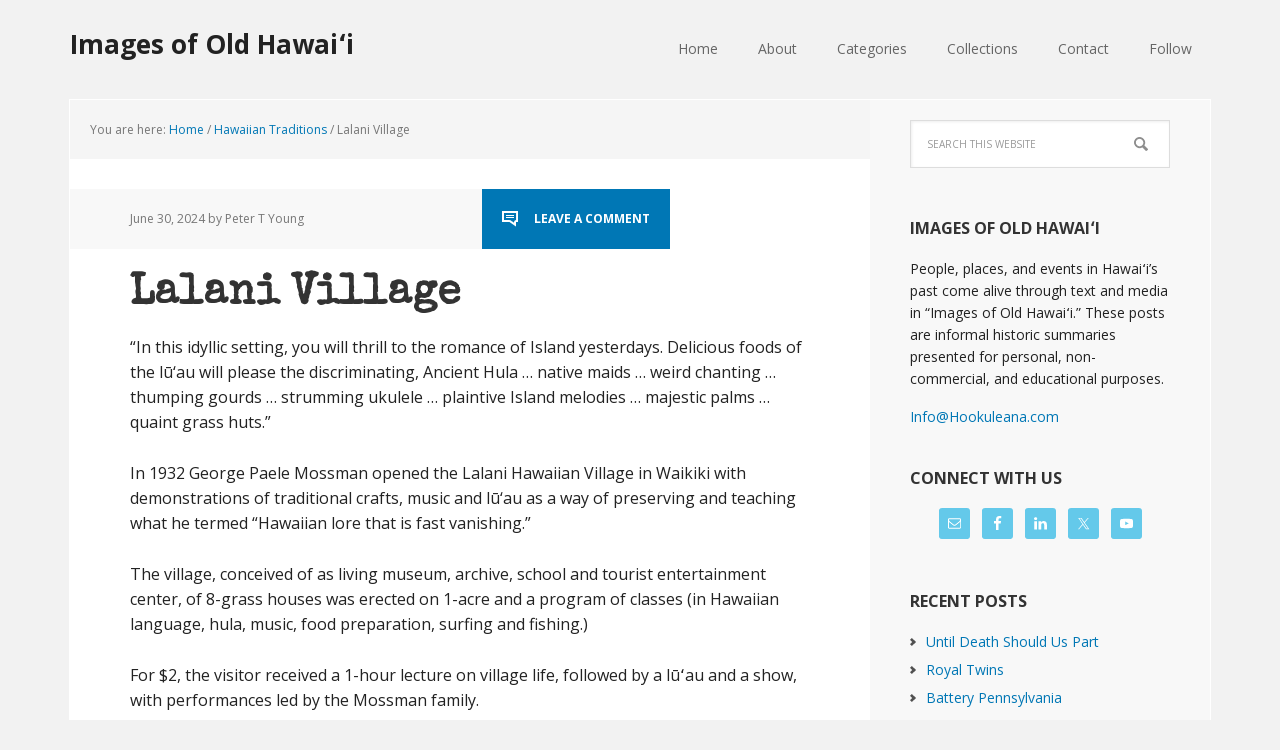

--- FILE ---
content_type: text/html; charset=UTF-8
request_url: https://imagesofoldhawaii.com/lalani-village/
body_size: 21295
content:
<!DOCTYPE html>
<html lang="en-US">
<head >
<meta charset="UTF-8" />
<meta name="viewport" content="width=device-width, initial-scale=1" />
<title>Lalani Village | Images of Old Hawaiʻi</title>
<meta name='robots' content='max-image-preview:large' />
	<style>img:is([sizes="auto" i], [sizes^="auto," i]) { contain-intrinsic-size: 3000px 1500px }</style>
	
			<style type="text/css">
				.slide-excerpt { width: 30%; }
				.slide-excerpt { top: 0; }
				.slide-excerpt { left: 0; }
				.flexslider { max-width: 1140px; max-height: 445px; }
				.slide-image { max-height: 445px; }
			</style>
			<style type="text/css">
				@media only screen
				and (min-device-width : 320px)
				and (max-device-width : 480px) {
					.slide-excerpt { display: none !important; }
				}
			</style> <link rel='dns-prefetch' href='//secure.gravatar.com' />
<link rel='dns-prefetch' href='//stats.wp.com' />
<link rel='dns-prefetch' href='//fonts.googleapis.com' />
<link rel='dns-prefetch' href='//v0.wordpress.com' />
<link rel='dns-prefetch' href='//jetpack.wordpress.com' />
<link rel='dns-prefetch' href='//s0.wp.com' />
<link rel='dns-prefetch' href='//public-api.wordpress.com' />
<link rel='dns-prefetch' href='//0.gravatar.com' />
<link rel='dns-prefetch' href='//1.gravatar.com' />
<link rel='dns-prefetch' href='//2.gravatar.com' />
<link rel='dns-prefetch' href='//widgets.wp.com' />
<link rel='preconnect' href='//i0.wp.com' />
<link rel='preconnect' href='//c0.wp.com' />
<link rel="alternate" type="application/rss+xml" title="Images of Old Hawaiʻi &raquo; Feed" href="https://imagesofoldhawaii.com/feed/" />
<link rel="alternate" type="application/rss+xml" title="Images of Old Hawaiʻi &raquo; Comments Feed" href="https://imagesofoldhawaii.com/comments/feed/" />
<link rel="alternate" type="application/rss+xml" title="Images of Old Hawaiʻi &raquo; Lalani Village Comments Feed" href="https://imagesofoldhawaii.com/lalani-village/feed/" />
<link rel="canonical" href="https://imagesofoldhawaii.com/lalani-village/" />
<script type="text/javascript">
/* <![CDATA[ */
window._wpemojiSettings = {"baseUrl":"https:\/\/s.w.org\/images\/core\/emoji\/16.0.1\/72x72\/","ext":".png","svgUrl":"https:\/\/s.w.org\/images\/core\/emoji\/16.0.1\/svg\/","svgExt":".svg","source":{"concatemoji":"https:\/\/imagesofoldhawaii.com\/wp-includes\/js\/wp-emoji-release.min.js?ver=6c0688ff6d9bceb8eb915ef0596b3879"}};
/*! This file is auto-generated */
!function(s,n){var o,i,e;function c(e){try{var t={supportTests:e,timestamp:(new Date).valueOf()};sessionStorage.setItem(o,JSON.stringify(t))}catch(e){}}function p(e,t,n){e.clearRect(0,0,e.canvas.width,e.canvas.height),e.fillText(t,0,0);var t=new Uint32Array(e.getImageData(0,0,e.canvas.width,e.canvas.height).data),a=(e.clearRect(0,0,e.canvas.width,e.canvas.height),e.fillText(n,0,0),new Uint32Array(e.getImageData(0,0,e.canvas.width,e.canvas.height).data));return t.every(function(e,t){return e===a[t]})}function u(e,t){e.clearRect(0,0,e.canvas.width,e.canvas.height),e.fillText(t,0,0);for(var n=e.getImageData(16,16,1,1),a=0;a<n.data.length;a++)if(0!==n.data[a])return!1;return!0}function f(e,t,n,a){switch(t){case"flag":return n(e,"\ud83c\udff3\ufe0f\u200d\u26a7\ufe0f","\ud83c\udff3\ufe0f\u200b\u26a7\ufe0f")?!1:!n(e,"\ud83c\udde8\ud83c\uddf6","\ud83c\udde8\u200b\ud83c\uddf6")&&!n(e,"\ud83c\udff4\udb40\udc67\udb40\udc62\udb40\udc65\udb40\udc6e\udb40\udc67\udb40\udc7f","\ud83c\udff4\u200b\udb40\udc67\u200b\udb40\udc62\u200b\udb40\udc65\u200b\udb40\udc6e\u200b\udb40\udc67\u200b\udb40\udc7f");case"emoji":return!a(e,"\ud83e\udedf")}return!1}function g(e,t,n,a){var r="undefined"!=typeof WorkerGlobalScope&&self instanceof WorkerGlobalScope?new OffscreenCanvas(300,150):s.createElement("canvas"),o=r.getContext("2d",{willReadFrequently:!0}),i=(o.textBaseline="top",o.font="600 32px Arial",{});return e.forEach(function(e){i[e]=t(o,e,n,a)}),i}function t(e){var t=s.createElement("script");t.src=e,t.defer=!0,s.head.appendChild(t)}"undefined"!=typeof Promise&&(o="wpEmojiSettingsSupports",i=["flag","emoji"],n.supports={everything:!0,everythingExceptFlag:!0},e=new Promise(function(e){s.addEventListener("DOMContentLoaded",e,{once:!0})}),new Promise(function(t){var n=function(){try{var e=JSON.parse(sessionStorage.getItem(o));if("object"==typeof e&&"number"==typeof e.timestamp&&(new Date).valueOf()<e.timestamp+604800&&"object"==typeof e.supportTests)return e.supportTests}catch(e){}return null}();if(!n){if("undefined"!=typeof Worker&&"undefined"!=typeof OffscreenCanvas&&"undefined"!=typeof URL&&URL.createObjectURL&&"undefined"!=typeof Blob)try{var e="postMessage("+g.toString()+"("+[JSON.stringify(i),f.toString(),p.toString(),u.toString()].join(",")+"));",a=new Blob([e],{type:"text/javascript"}),r=new Worker(URL.createObjectURL(a),{name:"wpTestEmojiSupports"});return void(r.onmessage=function(e){c(n=e.data),r.terminate(),t(n)})}catch(e){}c(n=g(i,f,p,u))}t(n)}).then(function(e){for(var t in e)n.supports[t]=e[t],n.supports.everything=n.supports.everything&&n.supports[t],"flag"!==t&&(n.supports.everythingExceptFlag=n.supports.everythingExceptFlag&&n.supports[t]);n.supports.everythingExceptFlag=n.supports.everythingExceptFlag&&!n.supports.flag,n.DOMReady=!1,n.readyCallback=function(){n.DOMReady=!0}}).then(function(){return e}).then(function(){var e;n.supports.everything||(n.readyCallback(),(e=n.source||{}).concatemoji?t(e.concatemoji):e.wpemoji&&e.twemoji&&(t(e.twemoji),t(e.wpemoji)))}))}((window,document),window._wpemojiSettings);
/* ]]> */
</script>
<link rel='stylesheet' id='jetpack_related-posts-css' href='https://c0.wp.com/p/jetpack/15.2/modules/related-posts/related-posts.css' type='text/css' media='all' />
<link rel='stylesheet' id='executive-pro-theme-css' href='https://imagesofoldhawaii.com/wp-content/themes/executive-pro/style.css?ver=3.1.2' type='text/css' media='all' />
<style id='wp-emoji-styles-inline-css' type='text/css'>

	img.wp-smiley, img.emoji {
		display: inline !important;
		border: none !important;
		box-shadow: none !important;
		height: 1em !important;
		width: 1em !important;
		margin: 0 0.07em !important;
		vertical-align: -0.1em !important;
		background: none !important;
		padding: 0 !important;
	}
</style>
<link rel='stylesheet' id='wp-block-library-css' href='https://c0.wp.com/c/6.8.3/wp-includes/css/dist/block-library/style.min.css' type='text/css' media='all' />
<style id='classic-theme-styles-inline-css' type='text/css'>
/*! This file is auto-generated */
.wp-block-button__link{color:#fff;background-color:#32373c;border-radius:9999px;box-shadow:none;text-decoration:none;padding:calc(.667em + 2px) calc(1.333em + 2px);font-size:1.125em}.wp-block-file__button{background:#32373c;color:#fff;text-decoration:none}
</style>
<link rel='stylesheet' id='mediaelement-css' href='https://c0.wp.com/c/6.8.3/wp-includes/js/mediaelement/mediaelementplayer-legacy.min.css' type='text/css' media='all' />
<link rel='stylesheet' id='wp-mediaelement-css' href='https://c0.wp.com/c/6.8.3/wp-includes/js/mediaelement/wp-mediaelement.min.css' type='text/css' media='all' />
<style id='jetpack-sharing-buttons-style-inline-css' type='text/css'>
.jetpack-sharing-buttons__services-list{display:flex;flex-direction:row;flex-wrap:wrap;gap:0;list-style-type:none;margin:5px;padding:0}.jetpack-sharing-buttons__services-list.has-small-icon-size{font-size:12px}.jetpack-sharing-buttons__services-list.has-normal-icon-size{font-size:16px}.jetpack-sharing-buttons__services-list.has-large-icon-size{font-size:24px}.jetpack-sharing-buttons__services-list.has-huge-icon-size{font-size:36px}@media print{.jetpack-sharing-buttons__services-list{display:none!important}}.editor-styles-wrapper .wp-block-jetpack-sharing-buttons{gap:0;padding-inline-start:0}ul.jetpack-sharing-buttons__services-list.has-background{padding:1.25em 2.375em}
</style>
<style id='global-styles-inline-css' type='text/css'>
:root{--wp--preset--aspect-ratio--square: 1;--wp--preset--aspect-ratio--4-3: 4/3;--wp--preset--aspect-ratio--3-4: 3/4;--wp--preset--aspect-ratio--3-2: 3/2;--wp--preset--aspect-ratio--2-3: 2/3;--wp--preset--aspect-ratio--16-9: 16/9;--wp--preset--aspect-ratio--9-16: 9/16;--wp--preset--color--black: #000000;--wp--preset--color--cyan-bluish-gray: #abb8c3;--wp--preset--color--white: #ffffff;--wp--preset--color--pale-pink: #f78da7;--wp--preset--color--vivid-red: #cf2e2e;--wp--preset--color--luminous-vivid-orange: #ff6900;--wp--preset--color--luminous-vivid-amber: #fcb900;--wp--preset--color--light-green-cyan: #7bdcb5;--wp--preset--color--vivid-green-cyan: #00d084;--wp--preset--color--pale-cyan-blue: #8ed1fc;--wp--preset--color--vivid-cyan-blue: #0693e3;--wp--preset--color--vivid-purple: #9b51e0;--wp--preset--gradient--vivid-cyan-blue-to-vivid-purple: linear-gradient(135deg,rgba(6,147,227,1) 0%,rgb(155,81,224) 100%);--wp--preset--gradient--light-green-cyan-to-vivid-green-cyan: linear-gradient(135deg,rgb(122,220,180) 0%,rgb(0,208,130) 100%);--wp--preset--gradient--luminous-vivid-amber-to-luminous-vivid-orange: linear-gradient(135deg,rgba(252,185,0,1) 0%,rgba(255,105,0,1) 100%);--wp--preset--gradient--luminous-vivid-orange-to-vivid-red: linear-gradient(135deg,rgba(255,105,0,1) 0%,rgb(207,46,46) 100%);--wp--preset--gradient--very-light-gray-to-cyan-bluish-gray: linear-gradient(135deg,rgb(238,238,238) 0%,rgb(169,184,195) 100%);--wp--preset--gradient--cool-to-warm-spectrum: linear-gradient(135deg,rgb(74,234,220) 0%,rgb(151,120,209) 20%,rgb(207,42,186) 40%,rgb(238,44,130) 60%,rgb(251,105,98) 80%,rgb(254,248,76) 100%);--wp--preset--gradient--blush-light-purple: linear-gradient(135deg,rgb(255,206,236) 0%,rgb(152,150,240) 100%);--wp--preset--gradient--blush-bordeaux: linear-gradient(135deg,rgb(254,205,165) 0%,rgb(254,45,45) 50%,rgb(107,0,62) 100%);--wp--preset--gradient--luminous-dusk: linear-gradient(135deg,rgb(255,203,112) 0%,rgb(199,81,192) 50%,rgb(65,88,208) 100%);--wp--preset--gradient--pale-ocean: linear-gradient(135deg,rgb(255,245,203) 0%,rgb(182,227,212) 50%,rgb(51,167,181) 100%);--wp--preset--gradient--electric-grass: linear-gradient(135deg,rgb(202,248,128) 0%,rgb(113,206,126) 100%);--wp--preset--gradient--midnight: linear-gradient(135deg,rgb(2,3,129) 0%,rgb(40,116,252) 100%);--wp--preset--font-size--small: 13px;--wp--preset--font-size--medium: 20px;--wp--preset--font-size--large: 36px;--wp--preset--font-size--x-large: 42px;--wp--preset--spacing--20: 0.44rem;--wp--preset--spacing--30: 0.67rem;--wp--preset--spacing--40: 1rem;--wp--preset--spacing--50: 1.5rem;--wp--preset--spacing--60: 2.25rem;--wp--preset--spacing--70: 3.38rem;--wp--preset--spacing--80: 5.06rem;--wp--preset--shadow--natural: 6px 6px 9px rgba(0, 0, 0, 0.2);--wp--preset--shadow--deep: 12px 12px 50px rgba(0, 0, 0, 0.4);--wp--preset--shadow--sharp: 6px 6px 0px rgba(0, 0, 0, 0.2);--wp--preset--shadow--outlined: 6px 6px 0px -3px rgba(255, 255, 255, 1), 6px 6px rgba(0, 0, 0, 1);--wp--preset--shadow--crisp: 6px 6px 0px rgba(0, 0, 0, 1);}:where(.is-layout-flex){gap: 0.5em;}:where(.is-layout-grid){gap: 0.5em;}body .is-layout-flex{display: flex;}.is-layout-flex{flex-wrap: wrap;align-items: center;}.is-layout-flex > :is(*, div){margin: 0;}body .is-layout-grid{display: grid;}.is-layout-grid > :is(*, div){margin: 0;}:where(.wp-block-columns.is-layout-flex){gap: 2em;}:where(.wp-block-columns.is-layout-grid){gap: 2em;}:where(.wp-block-post-template.is-layout-flex){gap: 1.25em;}:where(.wp-block-post-template.is-layout-grid){gap: 1.25em;}.has-black-color{color: var(--wp--preset--color--black) !important;}.has-cyan-bluish-gray-color{color: var(--wp--preset--color--cyan-bluish-gray) !important;}.has-white-color{color: var(--wp--preset--color--white) !important;}.has-pale-pink-color{color: var(--wp--preset--color--pale-pink) !important;}.has-vivid-red-color{color: var(--wp--preset--color--vivid-red) !important;}.has-luminous-vivid-orange-color{color: var(--wp--preset--color--luminous-vivid-orange) !important;}.has-luminous-vivid-amber-color{color: var(--wp--preset--color--luminous-vivid-amber) !important;}.has-light-green-cyan-color{color: var(--wp--preset--color--light-green-cyan) !important;}.has-vivid-green-cyan-color{color: var(--wp--preset--color--vivid-green-cyan) !important;}.has-pale-cyan-blue-color{color: var(--wp--preset--color--pale-cyan-blue) !important;}.has-vivid-cyan-blue-color{color: var(--wp--preset--color--vivid-cyan-blue) !important;}.has-vivid-purple-color{color: var(--wp--preset--color--vivid-purple) !important;}.has-black-background-color{background-color: var(--wp--preset--color--black) !important;}.has-cyan-bluish-gray-background-color{background-color: var(--wp--preset--color--cyan-bluish-gray) !important;}.has-white-background-color{background-color: var(--wp--preset--color--white) !important;}.has-pale-pink-background-color{background-color: var(--wp--preset--color--pale-pink) !important;}.has-vivid-red-background-color{background-color: var(--wp--preset--color--vivid-red) !important;}.has-luminous-vivid-orange-background-color{background-color: var(--wp--preset--color--luminous-vivid-orange) !important;}.has-luminous-vivid-amber-background-color{background-color: var(--wp--preset--color--luminous-vivid-amber) !important;}.has-light-green-cyan-background-color{background-color: var(--wp--preset--color--light-green-cyan) !important;}.has-vivid-green-cyan-background-color{background-color: var(--wp--preset--color--vivid-green-cyan) !important;}.has-pale-cyan-blue-background-color{background-color: var(--wp--preset--color--pale-cyan-blue) !important;}.has-vivid-cyan-blue-background-color{background-color: var(--wp--preset--color--vivid-cyan-blue) !important;}.has-vivid-purple-background-color{background-color: var(--wp--preset--color--vivid-purple) !important;}.has-black-border-color{border-color: var(--wp--preset--color--black) !important;}.has-cyan-bluish-gray-border-color{border-color: var(--wp--preset--color--cyan-bluish-gray) !important;}.has-white-border-color{border-color: var(--wp--preset--color--white) !important;}.has-pale-pink-border-color{border-color: var(--wp--preset--color--pale-pink) !important;}.has-vivid-red-border-color{border-color: var(--wp--preset--color--vivid-red) !important;}.has-luminous-vivid-orange-border-color{border-color: var(--wp--preset--color--luminous-vivid-orange) !important;}.has-luminous-vivid-amber-border-color{border-color: var(--wp--preset--color--luminous-vivid-amber) !important;}.has-light-green-cyan-border-color{border-color: var(--wp--preset--color--light-green-cyan) !important;}.has-vivid-green-cyan-border-color{border-color: var(--wp--preset--color--vivid-green-cyan) !important;}.has-pale-cyan-blue-border-color{border-color: var(--wp--preset--color--pale-cyan-blue) !important;}.has-vivid-cyan-blue-border-color{border-color: var(--wp--preset--color--vivid-cyan-blue) !important;}.has-vivid-purple-border-color{border-color: var(--wp--preset--color--vivid-purple) !important;}.has-vivid-cyan-blue-to-vivid-purple-gradient-background{background: var(--wp--preset--gradient--vivid-cyan-blue-to-vivid-purple) !important;}.has-light-green-cyan-to-vivid-green-cyan-gradient-background{background: var(--wp--preset--gradient--light-green-cyan-to-vivid-green-cyan) !important;}.has-luminous-vivid-amber-to-luminous-vivid-orange-gradient-background{background: var(--wp--preset--gradient--luminous-vivid-amber-to-luminous-vivid-orange) !important;}.has-luminous-vivid-orange-to-vivid-red-gradient-background{background: var(--wp--preset--gradient--luminous-vivid-orange-to-vivid-red) !important;}.has-very-light-gray-to-cyan-bluish-gray-gradient-background{background: var(--wp--preset--gradient--very-light-gray-to-cyan-bluish-gray) !important;}.has-cool-to-warm-spectrum-gradient-background{background: var(--wp--preset--gradient--cool-to-warm-spectrum) !important;}.has-blush-light-purple-gradient-background{background: var(--wp--preset--gradient--blush-light-purple) !important;}.has-blush-bordeaux-gradient-background{background: var(--wp--preset--gradient--blush-bordeaux) !important;}.has-luminous-dusk-gradient-background{background: var(--wp--preset--gradient--luminous-dusk) !important;}.has-pale-ocean-gradient-background{background: var(--wp--preset--gradient--pale-ocean) !important;}.has-electric-grass-gradient-background{background: var(--wp--preset--gradient--electric-grass) !important;}.has-midnight-gradient-background{background: var(--wp--preset--gradient--midnight) !important;}.has-small-font-size{font-size: var(--wp--preset--font-size--small) !important;}.has-medium-font-size{font-size: var(--wp--preset--font-size--medium) !important;}.has-large-font-size{font-size: var(--wp--preset--font-size--large) !important;}.has-x-large-font-size{font-size: var(--wp--preset--font-size--x-large) !important;}
:where(.wp-block-post-template.is-layout-flex){gap: 1.25em;}:where(.wp-block-post-template.is-layout-grid){gap: 1.25em;}
:where(.wp-block-columns.is-layout-flex){gap: 2em;}:where(.wp-block-columns.is-layout-grid){gap: 2em;}
:root :where(.wp-block-pullquote){font-size: 1.5em;line-height: 1.6;}
</style>
<link rel='stylesheet' id='dashicons-css' href='https://c0.wp.com/c/6.8.3/wp-includes/css/dashicons.min.css' type='text/css' media='all' />
<link rel='stylesheet' id='google-font-css' href='//fonts.googleapis.com/css?family=Open+Sans%3A400italic%2C700italic%2C400%2C700&#038;ver=3.1.2' type='text/css' media='all' />
<link rel='stylesheet' id='jetpack_likes-css' href='https://c0.wp.com/p/jetpack/15.2/modules/likes/style.css' type='text/css' media='all' />
<link rel='stylesheet' id='simple-social-icons-font-css' href='https://imagesofoldhawaii.com/wp-content/plugins/simple-social-icons/css/style.css?ver=3.0.2' type='text/css' media='all' />
<link rel='stylesheet' id='sharedaddy-css' href='https://c0.wp.com/p/jetpack/15.2/modules/sharedaddy/sharing.css' type='text/css' media='all' />
<link rel='stylesheet' id='social-logos-css' href='https://c0.wp.com/p/jetpack/15.2/_inc/social-logos/social-logos.min.css' type='text/css' media='all' />
<link rel='stylesheet' id='slider_styles-css' href='https://imagesofoldhawaii.com/wp-content/plugins/genesis-responsive-slider/assets/style.css?ver=1.0.1' type='text/css' media='all' />
<script type="text/javascript" id="jetpack_related-posts-js-extra">
/* <![CDATA[ */
var related_posts_js_options = {"post_heading":"h4"};
/* ]]> */
</script>
<script type="text/javascript" src="https://c0.wp.com/p/jetpack/15.2/_inc/build/related-posts/related-posts.min.js" id="jetpack_related-posts-js"></script>
<script type="text/javascript" src="https://c0.wp.com/c/6.8.3/wp-includes/js/jquery/jquery.min.js" id="jquery-core-js"></script>
<script type="text/javascript" src="https://c0.wp.com/c/6.8.3/wp-includes/js/jquery/jquery-migrate.min.js" id="jquery-migrate-js"></script>
<script type="text/javascript" src="https://imagesofoldhawaii.com/wp-content/themes/executive-pro/js/responsive-menu.js?ver=1.0.0" id="executive-responsive-menu-js"></script>
<link rel="https://api.w.org/" href="https://imagesofoldhawaii.com/wp-json/" /><link rel="alternate" title="JSON" type="application/json" href="https://imagesofoldhawaii.com/wp-json/wp/v2/posts/20" /><link rel="EditURI" type="application/rsd+xml" title="RSD" href="https://imagesofoldhawaii.com/xmlrpc.php?rsd" />
<link rel="alternate" title="oEmbed (JSON)" type="application/json+oembed" href="https://imagesofoldhawaii.com/wp-json/oembed/1.0/embed?url=https%3A%2F%2Fimagesofoldhawaii.com%2Flalani-village%2F" />
<link rel="alternate" title="oEmbed (XML)" type="text/xml+oembed" href="https://imagesofoldhawaii.com/wp-json/oembed/1.0/embed?url=https%3A%2F%2Fimagesofoldhawaii.com%2Flalani-village%2F&#038;format=xml" />
	<style>img#wpstats{display:none}</style>
		<link rel="icon" href="https://imagesofoldhawaii.com/wp-content/themes/executive-pro/images/favicon.ico" />
<link rel="pingback" href="https://imagesofoldhawaii.com/xmlrpc.php" />
<link href='https://fonts.googleapis.com/css?family=Special+Elite' rel='stylesheet' type='text/css'>

<script>
  (function(i,s,o,g,r,a,m){i['GoogleAnalyticsObject']=r;i[r]=i[r]||function(){
  (i[r].q=i[r].q||[]).push(arguments)},i[r].l=1*new Date();a=s.createElement(o),
  m=s.getElementsByTagName(o)[0];a.async=1;a.src=g;m.parentNode.insertBefore(a,m)
  })(window,document,'script','//www.google-analytics.com/analytics.js','ga');

  ga('create', 'UA-63051994-1', 'auto');
  ga('send', 'pageview');

</script>
<!-- Jetpack Open Graph Tags -->
<meta property="og:type" content="article" />
<meta property="og:title" content="Lalani Village" />
<meta property="og:url" content="https://imagesofoldhawaii.com/lalani-village/" />
<meta property="og:description" content="In 1932 George Paele Mossman opened the Lalani Hawaiian Village in Waikiki with demonstrations of traditional crafts, music and lūʻau as a way of preserving and teaching what he termed “Hawaiian l…" />
<meta property="article:published_time" content="2024-06-30T10:01:00+00:00" />
<meta property="article:modified_time" content="2024-02-11T21:15:23+00:00" />
<meta property="og:site_name" content="Images of Old Hawaiʻi" />
<meta property="og:image" content="https://i0.wp.com/imagesofoldhawaii.com/wp-content/uploads/Hula-Show-at-Lalani-Hawaiian-Village-Waikiki-BM-ca.1935.jpg?fit=646%2C513&#038;ssl=1" />
<meta property="og:image:width" content="646" />
<meta property="og:image:height" content="513" />
<meta property="og:image:alt" content="" />
<meta property="og:locale" content="en_US" />
<meta name="twitter:site" content="@Hookuleana" />
<meta name="twitter:text:title" content="Lalani Village" />
<meta name="twitter:image" content="https://i0.wp.com/imagesofoldhawaii.com/wp-content/uploads/Hula-Show-at-Lalani-Hawaiian-Village-Waikiki-BM-ca.1935.jpg?fit=646%2C513&#038;ssl=1&#038;w=640" />
<meta name="twitter:card" content="summary_large_image" />

<!-- End Jetpack Open Graph Tags -->
		<style type="text/css" id="wp-custom-css">
			/*
Welcome to Custom CSS!

CSS (Cascading Style Sheets) is a kind of code that tells the browser how
to render a web page. You may delete these comments and get started with
your customizations.

By default, your stylesheet will be loaded after the theme stylesheets,
which means that your rules can take precedence and override the theme CSS
rules. Just write here what you want to change, you don't need to copy all
your theme's stylesheet content.
*/
.site-title {
	font-size: 26px;
}

.home-top {
	padding: 40px 30px 0;
}

.executive-pro-home .featured-content .entry {
	margin-bottom: 10px;
}

.executive-pro-home .home-cta {
	padding: 25px 60px;
}

.executive-pro-home .home-cta .widget-title {
	font-family: 'Special Elite', cursive;
	font-size: 36px;
}

.home-middle {
	padding: 20px 30px 0;
}

.home-middle .widget {
	float: left;
	padding: 1.4%;
	width: 100%;
}

h1 {
	font-family: 'Special Elite', cursive;
	font-size: 42px;
}

h2 {
	font-family: 'Special Elite', cursive;
	font-size: 22px;
}

h3 {
	font-family: 'Special Elite', cursive;
}

.sidebar .widget {
	margin-bottom: 0;
	padding: 20px 40px;
}

.featured-content .entry-header .entry-meta {
	background-color: #fff;
	text-transform: none;
	margin: -15px 0 0 -60px;
}

.featured-content .entry-title {
	margin-bottom: 0;
}

.content .entry-header .entry-meta {
	text-transform: none;
}

.content .genesis_responsive_slider .slide-excerpt {
	padding: 30px;
}

.site-footer {
	text-transform: none;
}

.simple-social-icons .social-facebook a {
	background-color: #3b5998 !important;
}

.simple-social-icons .social-gplus a {
	background-color: #dd4b39 !important;
}

.simple-social-icons .social-linkedin a {
	background-color: #0077b5 !important;
}

.simple-social-icons .social-twitter a {
	background-color: #00acee !important;
}

.simple-social-icons .social-youtube a {
	background-color: #b90000 !important;
}

.sidebar .enews-widget {
	background-color: #f8f8f8;
	color: #222;
}

.sidebar .enews-widget .widget-title {
	color: #222;
}

a {
	color: #0077b5;
}

button,
input[type="button"],
input[type="reset"],
input[type="submit"],
.button,
.entry-content .button {
	background-color: #0077b5;
}

.entry-title a:hover,
.footer-widgets .entry-title a:hover {
	color: #0077b5;
}

.enews-widget input[type="submit"] {
	background-color: #0077b5;
}

.genesis-nav-menu .current-menu-item > a {
	background-color: #0077b5;
}

.nav-secondary .genesis-nav-menu .current-menu-item > a {
	color: #0077b5;
}

.content .entry-header .entry-meta .entry-comments-link {
	background-color: #0077b5;
}

.archive-pagination li a {
	background-color: #0077b5;
}

.elementor-post__excerpt {
    overflow:hidden;
    height:100px;
    min-height:80px !important;
    margin-bottom: 0px !important;
}

.elementor-post__excerpt p:after {
    content: ' ...';
}

.elementor-pagination {
    margin-top: 30px;
}

@media only screen and (max-width: 768px) {

    .elementor-post__excerpt {
        overflow:auto;
        height:auto;
        min-height:150px !important;
        margin-bottom: 25px !important;
    }
}		</style>
		</head>
<body data-rsssl=1 class="wp-singular post-template-default single single-post postid-20 single-format-standard wp-theme-genesis wp-child-theme-executive-pro locale-en-us content-sidebar genesis-breadcrumbs-visible genesis-footer-widgets-hidden" itemscope itemtype="https://schema.org/WebPage"><div class="site-container"><header class="site-header" itemscope itemtype="https://schema.org/WPHeader"><div class="wrap"><div class="title-area"><p class="site-title" itemprop="headline"><a href="https://imagesofoldhawaii.com/">Images of Old Hawaiʻi</a></p></div><div class="widget-area header-widget-area"><section id="nav_menu-2" class="widget widget_nav_menu"><div class="widget-wrap"><nav class="nav-header" itemscope itemtype="https://schema.org/SiteNavigationElement"><ul id="menu-main-navigation" class="menu genesis-nav-menu"><li id="menu-item-279" class="menu-item menu-item-type-custom menu-item-object-custom menu-item-home menu-item-279"><a href="https://imagesofoldhawaii.com/" itemprop="url"><span itemprop="name">Home</span></a></li>
<li id="menu-item-280" class="menu-item menu-item-type-post_type menu-item-object-page menu-item-280"><a href="https://imagesofoldhawaii.com/about/" itemprop="url"><span itemprop="name">About</span></a></li>
<li id="menu-item-281" class="menu-item menu-item-type-post_type menu-item-object-page menu-item-has-children menu-item-281"><a href="https://imagesofoldhawaii.com/archive/" itemprop="url"><span itemprop="name">Categories</span></a>
<ul class="sub-menu">
	<li id="menu-item-286" class="menu-item menu-item-type-taxonomy menu-item-object-category menu-item-286"><a href="https://imagesofoldhawaii.com/category/alii/" itemprop="url"><span itemprop="name">Ali&#8217;i / Chiefs / Governance</span></a></li>
	<li id="menu-item-32929" class="menu-item menu-item-type-post_type menu-item-object-page menu-item-32929"><a href="https://imagesofoldhawaii.com/american-protestant-mission/" itemprop="url"><span itemprop="name">American Protestant Mission</span></a></li>
	<li id="menu-item-287" class="menu-item menu-item-type-taxonomy menu-item-object-category menu-item-287"><a href="https://imagesofoldhawaii.com/category/buildings/" itemprop="url"><span itemprop="name">Buildings</span></a></li>
	<li id="menu-item-32930" class="menu-item menu-item-type-post_type menu-item-object-page menu-item-32930"><a href="https://imagesofoldhawaii.com/collections/" itemprop="url"><span itemprop="name">Collections</span></a></li>
	<li id="menu-item-3758" class="menu-item menu-item-type-taxonomy menu-item-object-category current-post-ancestor current-menu-parent current-post-parent menu-item-3758"><a href="https://imagesofoldhawaii.com/category/economy/" itemprop="url"><span itemprop="name">Economy</span></a></li>
	<li id="menu-item-288" class="menu-item menu-item-type-taxonomy menu-item-object-category menu-item-288"><a href="https://imagesofoldhawaii.com/category/religious-bldgs/" itemprop="url"><span itemprop="name">Missionaries / Churches / Religious Buildings</span></a></li>
	<li id="menu-item-289" class="menu-item menu-item-type-taxonomy menu-item-object-category menu-item-289"><a href="https://imagesofoldhawaii.com/category/general/" itemprop="url"><span itemprop="name">General</span></a></li>
	<li id="menu-item-290" class="menu-item menu-item-type-taxonomy menu-item-object-category current-post-ancestor current-menu-parent current-post-parent menu-item-290"><a href="https://imagesofoldhawaii.com/category/traditions/" itemprop="url"><span itemprop="name">Hawaiian Traditions</span></a></li>
	<li id="menu-item-32931" class="menu-item menu-item-type-post_type menu-item-object-page menu-item-32931"><a href="https://imagesofoldhawaii.com/other-summaries/" itemprop="url"><span itemprop="name">Other Summaries</span></a></li>
	<li id="menu-item-32419" class="menu-item menu-item-type-taxonomy menu-item-object-category menu-item-32419"><a href="https://imagesofoldhawaii.com/category/mayflower-summaries/" itemprop="url"><span itemprop="name">Mayflower Summaries</span></a></li>
	<li id="menu-item-32928" class="menu-item menu-item-type-post_type menu-item-object-page menu-item-32928"><a href="https://imagesofoldhawaii.com/mayflower-summaries/" itemprop="url"><span itemprop="name">Mayflower Full Summaries</span></a></li>
	<li id="menu-item-291" class="menu-item menu-item-type-taxonomy menu-item-object-category menu-item-291"><a href="https://imagesofoldhawaii.com/category/military/" itemprop="url"><span itemprop="name">Military</span></a></li>
	<li id="menu-item-292" class="menu-item menu-item-type-taxonomy menu-item-object-category menu-item-292"><a href="https://imagesofoldhawaii.com/category/place-names/" itemprop="url"><span itemprop="name">Place Names</span></a></li>
	<li id="menu-item-293" class="menu-item menu-item-type-taxonomy menu-item-object-category menu-item-293"><a href="https://imagesofoldhawaii.com/category/people/" itemprop="url"><span itemprop="name">Prominent People</span></a></li>
	<li id="menu-item-294" class="menu-item menu-item-type-taxonomy menu-item-object-category menu-item-294"><a href="https://imagesofoldhawaii.com/category/schools/" itemprop="url"><span itemprop="name">Schools</span></a></li>
	<li id="menu-item-295" class="menu-item menu-item-type-taxonomy menu-item-object-category menu-item-295"><a href="https://imagesofoldhawaii.com/category/shipping-shipwrecks/" itemprop="url"><span itemprop="name">Sailing, Shipping &amp; Shipwrecks</span></a></li>
	<li id="menu-item-32420" class="menu-item menu-item-type-taxonomy menu-item-object-category menu-item-32420"><a href="https://imagesofoldhawaii.com/category/religious-bldgs/voyage-of-the-thaddeus/" itemprop="url"><span itemprop="name">Voyage of the Thaddeus</span></a></li>
</ul>
</li>
<li id="menu-item-32927" class="menu-item menu-item-type-post_type menu-item-object-page menu-item-32927"><a href="https://imagesofoldhawaii.com/collections/" itemprop="url"><span itemprop="name">Collections</span></a></li>
<li id="menu-item-282" class="menu-item menu-item-type-post_type menu-item-object-page menu-item-282"><a href="https://imagesofoldhawaii.com/contact/" itemprop="url"><span itemprop="name">Contact</span></a></li>
<li id="menu-item-32348" class="menu-item menu-item-type-post_type menu-item-object-page menu-item-32348"><a href="https://imagesofoldhawaii.com/follow/" itemprop="url"><span itemprop="name">Follow</span></a></li>
</ul></nav></div></section>
</div></div></header><div class="site-inner"><div class="content-sidebar-wrap"><main class="content"><div class="breadcrumb" itemscope itemtype="https://schema.org/BreadcrumbList">You are here: <span class="breadcrumb-link-wrap" itemprop="itemListElement" itemscope itemtype="https://schema.org/ListItem"><a class="breadcrumb-link" href="https://imagesofoldhawaii.com/" itemprop="item"><span class="breadcrumb-link-text-wrap" itemprop="name">Home</span></a><meta itemprop="position" content="1"></span> <span aria-label="breadcrumb separator">/</span> <span class="breadcrumb-link-wrap" itemprop="itemListElement" itemscope itemtype="https://schema.org/ListItem"><a class="breadcrumb-link" href="https://imagesofoldhawaii.com/category/traditions/" itemprop="item"><span class="breadcrumb-link-text-wrap" itemprop="name">Hawaiian Traditions</span></a><meta itemprop="position" content="2"></span> <span aria-label="breadcrumb separator">/</span> Lalani Village</div><article class="post-20 post type-post status-publish format-standard has-post-thumbnail category-traditions category-economy tag-hawaii tag-lalani-village tag-pualani-mossman tag-waikiki entry" aria-label="Lalani Village" itemscope itemtype="https://schema.org/CreativeWork"><header class="entry-header"><p class="entry-meta"><time class="entry-time" itemprop="datePublished" datetime="2024-06-30T00:01:00-10:00">June 30, 2024</time> by Peter T Young <span class="entry-comments-link"><a href="https://imagesofoldhawaii.com/lalani-village/#respond">Leave a Comment</a></span></p><h1 class="entry-title" itemprop="headline">Lalani Village</h1>
</header><div class="entry-content" itemprop="text"><p>&#8220;In this idyllic setting, you will thrill to the romance of Island yesterdays. Delicious foods of the lū‘au will please the discriminating, Ancient Hula &#8230; native maids &#8230; weird chanting &#8230; thumping gourds &#8230; strumming ukulele &#8230; plaintive Island melodies &#8230; majestic palms &#8230; quaint grass huts.&#8221;</p>
<p>In 1932 George Paele Mossman opened the Lalani Hawaiian Village in Waikiki with demonstrations of traditional crafts, music and lū‘au as a way of preserving and teaching what he termed “Hawaiian lore that is fast vanishing.”</p>
<p>The village, conceived of as living museum, archive, school and tourist entertainment center, of 8-grass houses was erected on 1-acre and a program of classes (in Hawaiian language, hula, music, food preparation, surfing and fishing.)</p>
<p>For $2, the visitor received a 1-hour lecture on village life, followed by a lūʻau and a show, with performances led by the Mossman family.</p>
<p>Born March 28, 1891, Mossman was one of 11 children. His father was Scottish and his mother, Nahua Kealoha, was Hawaiian. George grew up fluent in Hawaiian culture. On January 21, 1910, Mossman married Rebecca G Kainapau.</p>
<p>The earliest written account of the life of George Mossman appeared in a Time magazine article describing a teenage Mossman’s attempt at the craft of violin making in 1908.</p>
<p>But it was not the violin that became Mossman’s musical instrument; Mossman turned his craftwork efforts to building ukuleles.</p>
<p>Mossman entered the ukulele business the year before the 1915 Pan Pacific International Exposition, in San Francisco. The Exposition featured Hawaiian culture of music and dance &#8211; including a new and curious instrument, the ukulele.</p>
<p>As an ukulele maker, Mossman was a major influence during the golden era of ukulele popularity and innovation. In 1927, he claimed to have perfected a ukulele which could be heard from half a mile away and yet still retain its clarity and tonal sweetness (he called it the Bell Tone.)</p>
<p>By 1933, he suspended the manufacture of ukuleles and devoted his time to Lalani Village. Lalani Village was designed to look and feel like an ancient Hawaiian community, one that had existed before western contact and long before the development of Waikiki as a visitor destination.</p>
<p>Lalani Village was the first of its kind and “probably the first ‘Hawaiian cultural center’” ever “for what (Mossman) hoped would be a great cultural awakening”. (Kealoha)</p>
<p>The Village, situated at the corner of Kalākaua and Paoakalani Streets (where the family was residing and now is the present site of the Waikiki Beach Marriott,) conducted hula and musical performances, featuring the entire Mossman family dressed in the fashion of the ancient aliʻi; Mossman himself in a loincloth and feather cape.</p>
<p>The family operation included every member of Mossman’s immediate family: his wife, Emma; several sons; and three daughters: Leilani, Piʻilani and Pualani.</p>
<p>Pualani was known for her “Volcano hula” dance, the highlight of the show. She would dance alone on a raised platform with another performer blowing fire and lighting a model of a volcano. (Pualani later performed at the Hawaiian Room in the Hotel Lexington.)</p>
<p>It was “called the last stronghold of real Hawaiian culture. It is encircled by a high wail and every day a cross-section of life as lived by Hawaiians 200 years ago is reenacted. There are grass huts for the men and grass huts for the women.”</p>
<p>“The native dances, the language, the customs are taught and preserved. There is a heiau (temple), and an imu (underground oven) where pigs are roasted.”</p>
<p>“Guides take you from point to point, lecturing on a picturesque form of living that has practically disappeared. It is Mossman&#8217;s idea to a preserve this culture through education. (The News, Frederick Maryland, August 11, 1938)</p>
<p>In 1934 the hula teachers, kapa makers, and canoe builders were joined by the 87-year-old Kuluwaimaka, who became a resident of the village; Kuluwaimaka was court chanter for the King David Kalākaua.</p>
<p>There were also afternoon shows targeting the regularly arriving ocean liner passengers, where a presumably less elegant show that could be enjoyed for a mere 50 cents. Also, for those who were residents or staying for a while, 40 hula lessons cost $10. Ukulele and language lessons were also available.</p>
<p>The Lalani village provided a restaurant, Lalani’s Poi Inn, where the visitors would adventure and where the kamaʻāina would savor genuine tradition.</p>
<p>A Lalani Village was considered for New York, as well. An August 24, 1938 newspaper article noted, &#8220;Yes, I like this. It will do. I don&#8217;t know just where it will be, but New York is the right place for it.&#8221; (Mossman quoted in the Free Lance-Star after a driving and aerial tour of Manhattan.)</p>
<p>During World War II, the military took over the property and used it for army bathhouses and a post exchange. The Mossmans finally reopened the village in 1946, and it stayed open until 1955 (the year Mossman died.) (Lots of information here is from Imada, Tucker, Desmond, Reynolds and King.)</p>
<p><a href="http://www.hookuleana.com/">© 2024 Hoʻokuleana LLC</a></p>
<div class="tiled-gallery type-rectangular tiled-gallery-unresized" data-original-width="680" data-carousel-extra='{&quot;blog_id&quot;:1,&quot;permalink&quot;:&quot;https:\/\/imagesofoldhawaii.com\/lalani-village\/&quot;,&quot;likes_blog_id&quot;:83982862}' itemscope itemtype="http://schema.org/ImageGallery" > <div class="gallery-row" style="width: 680px; height: 381px;" data-original-width="680" data-original-height="381" > <div class="gallery-group images-1" style="width: 478px; height: 381px;" data-original-width="478" data-original-height="381" > <div class="tiled-gallery-item tiled-gallery-item-large" itemprop="associatedMedia" itemscope itemtype="http://schema.org/ImageObject"> <meta itemprop="width" content="474"> <meta itemprop="height" content="377"> <img decoding="async" class="" data-attachment-id="344" data-orig-file="https://imagesofoldhawaii.com/wp-content/uploads/Hula-Show-at-Lalani-Hawaiian-Village-Waikiki-BM-ca.1935.jpg" data-orig-size="646,513" data-comments-opened="1" data-image-meta="{&quot;aperture&quot;:&quot;0&quot;,&quot;credit&quot;:&quot;Picasa&quot;,&quot;camera&quot;:&quot;&quot;,&quot;caption&quot;:&quot;&quot;,&quot;created_timestamp&quot;:&quot;0&quot;,&quot;copyright&quot;:&quot;&quot;,&quot;focal_length&quot;:&quot;0&quot;,&quot;iso&quot;:&quot;0&quot;,&quot;shutter_speed&quot;:&quot;0&quot;,&quot;title&quot;:&quot;&quot;,&quot;orientation&quot;:&quot;0&quot;}" data-image-title="Hula Show at Lalani Hawaiian Village, Waikiki-BM-ca.1935" data-image-description="" data-medium-file="https://i0.wp.com/imagesofoldhawaii.com/wp-content/uploads/Hula-Show-at-Lalani-Hawaiian-Village-Waikiki-BM-ca.1935.jpg?fit=300%2C238&#038;ssl=1" data-large-file="https://i0.wp.com/imagesofoldhawaii.com/wp-content/uploads/Hula-Show-at-Lalani-Hawaiian-Village-Waikiki-BM-ca.1935.jpg?fit=646%2C513&#038;ssl=1" src="https://i0.wp.com/imagesofoldhawaii.com/wp-content/uploads/Hula-Show-at-Lalani-Hawaiian-Village-Waikiki-BM-ca.1935.jpg?w=474&#038;h=377&#038;ssl=1" srcset="https://i0.wp.com/imagesofoldhawaii.com/wp-content/uploads/Hula-Show-at-Lalani-Hawaiian-Village-Waikiki-BM-ca.1935.jpg?w=646&amp;ssl=1 646w, https://i0.wp.com/imagesofoldhawaii.com/wp-content/uploads/Hula-Show-at-Lalani-Hawaiian-Village-Waikiki-BM-ca.1935.jpg?resize=300%2C238&amp;ssl=1 300w" width="474" height="377" loading="lazy" data-original-width="474" data-original-height="377" itemprop="http://schema.org/image" title="Hula Show at Lalani Hawaiian Village, Waikiki-BM-ca.1935" alt="Hula Show at Lalani Hawaiian Village, Waikiki-BM-ca.1935" style="width: 474px; height: 377px;" /> </div> </div> <!-- close group --> <div class="gallery-group images-2" style="width: 202px; height: 381px;" data-original-width="202" data-original-height="381" > <div class="tiled-gallery-item tiled-gallery-item-small" itemprop="associatedMedia" itemscope itemtype="http://schema.org/ImageObject"> <meta itemprop="width" content="198"> <meta itemprop="height" content="156"> <img decoding="async" class="" data-attachment-id="333" data-orig-file="https://imagesofoldhawaii.com/wp-content/uploads/Grass-house-at-Lalani-Village-Waikiki-PP-32-4-001.jpg" data-orig-size="467,367" data-comments-opened="1" data-image-meta="{&quot;aperture&quot;:&quot;0&quot;,&quot;credit&quot;:&quot;Picasa&quot;,&quot;camera&quot;:&quot;&quot;,&quot;caption&quot;:&quot;&quot;,&quot;created_timestamp&quot;:&quot;0&quot;,&quot;copyright&quot;:&quot;&quot;,&quot;focal_length&quot;:&quot;0&quot;,&quot;iso&quot;:&quot;0&quot;,&quot;shutter_speed&quot;:&quot;0&quot;,&quot;title&quot;:&quot;&quot;,&quot;orientation&quot;:&quot;0&quot;}" data-image-title="Grass house at Lalani Village, Waikiki-PP-32-4-001" data-image-description="" data-medium-file="https://i0.wp.com/imagesofoldhawaii.com/wp-content/uploads/Grass-house-at-Lalani-Village-Waikiki-PP-32-4-001.jpg?fit=300%2C236&#038;ssl=1" data-large-file="https://i0.wp.com/imagesofoldhawaii.com/wp-content/uploads/Grass-house-at-Lalani-Village-Waikiki-PP-32-4-001.jpg?fit=467%2C367&#038;ssl=1" src="https://i0.wp.com/imagesofoldhawaii.com/wp-content/uploads/Grass-house-at-Lalani-Village-Waikiki-PP-32-4-001.jpg?w=198&#038;h=156&#038;ssl=1" srcset="https://i0.wp.com/imagesofoldhawaii.com/wp-content/uploads/Grass-house-at-Lalani-Village-Waikiki-PP-32-4-001.jpg?w=467&amp;ssl=1 467w, https://i0.wp.com/imagesofoldhawaii.com/wp-content/uploads/Grass-house-at-Lalani-Village-Waikiki-PP-32-4-001.jpg?resize=300%2C236&amp;ssl=1 300w" width="198" height="156" loading="lazy" data-original-width="198" data-original-height="156" itemprop="http://schema.org/image" title="Grass house at Lalani Village, Waikiki-PP-32-4-001" alt="Grass house at Lalani Village, Waikiki-PP-32-4-001" style="width: 198px; height: 156px;" /> </div> <div class="tiled-gallery-item tiled-gallery-item-small" itemprop="associatedMedia" itemscope itemtype="http://schema.org/ImageObject"> <meta itemprop="width" content="198"> <meta itemprop="height" content="217"> <img decoding="async" class="" data-attachment-id="334" data-orig-file="https://imagesofoldhawaii.com/wp-content/uploads/Grass-house-at-Lalani-Village-Waikiki-PP-32-4-003.jpg" data-orig-size="584,642" data-comments-opened="1" data-image-meta="{&quot;aperture&quot;:&quot;0&quot;,&quot;credit&quot;:&quot;Picasa&quot;,&quot;camera&quot;:&quot;&quot;,&quot;caption&quot;:&quot;&quot;,&quot;created_timestamp&quot;:&quot;0&quot;,&quot;copyright&quot;:&quot;&quot;,&quot;focal_length&quot;:&quot;0&quot;,&quot;iso&quot;:&quot;0&quot;,&quot;shutter_speed&quot;:&quot;0&quot;,&quot;title&quot;:&quot;&quot;,&quot;orientation&quot;:&quot;0&quot;}" data-image-title="Grass house at Lalani Village, Waikiki-PP-32-4-003" data-image-description="" data-medium-file="https://i0.wp.com/imagesofoldhawaii.com/wp-content/uploads/Grass-house-at-Lalani-Village-Waikiki-PP-32-4-003.jpg?fit=273%2C300&#038;ssl=1" data-large-file="https://i0.wp.com/imagesofoldhawaii.com/wp-content/uploads/Grass-house-at-Lalani-Village-Waikiki-PP-32-4-003.jpg?fit=584%2C642&#038;ssl=1" src="https://i0.wp.com/imagesofoldhawaii.com/wp-content/uploads/Grass-house-at-Lalani-Village-Waikiki-PP-32-4-003.jpg?w=198&#038;h=217&#038;ssl=1" srcset="https://i0.wp.com/imagesofoldhawaii.com/wp-content/uploads/Grass-house-at-Lalani-Village-Waikiki-PP-32-4-003.jpg?w=584&amp;ssl=1 584w, https://i0.wp.com/imagesofoldhawaii.com/wp-content/uploads/Grass-house-at-Lalani-Village-Waikiki-PP-32-4-003.jpg?resize=273%2C300&amp;ssl=1 273w" width="198" height="217" loading="lazy" data-original-width="198" data-original-height="217" itemprop="http://schema.org/image" title="Grass house at Lalani Village, Waikiki-PP-32-4-003" alt="Grass house at Lalani Village, Waikiki-PP-32-4-003" style="width: 198px; height: 217px;" /> </div> </div> <!-- close group --> </div> <!-- close row --> <div class="gallery-row" style="width: 680px; height: 322px;" data-original-width="680" data-original-height="322" > <div class="gallery-group images-1" style="width: 419px; height: 322px;" data-original-width="419" data-original-height="322" > <div class="tiled-gallery-item tiled-gallery-item-large" itemprop="associatedMedia" itemscope itemtype="http://schema.org/ImageObject"> <meta itemprop="width" content="415"> <meta itemprop="height" content="318"> <img decoding="async" class="" data-attachment-id="335" data-orig-file="https://imagesofoldhawaii.com/wp-content/uploads/Grass-house-at-Lalani-Village-Waikiki-PP-32-4-005.jpg" data-orig-size="720,552" data-comments-opened="1" data-image-meta="{&quot;aperture&quot;:&quot;0&quot;,&quot;credit&quot;:&quot;Picasa&quot;,&quot;camera&quot;:&quot;&quot;,&quot;caption&quot;:&quot;&quot;,&quot;created_timestamp&quot;:&quot;0&quot;,&quot;copyright&quot;:&quot;&quot;,&quot;focal_length&quot;:&quot;0&quot;,&quot;iso&quot;:&quot;0&quot;,&quot;shutter_speed&quot;:&quot;0&quot;,&quot;title&quot;:&quot;&quot;,&quot;orientation&quot;:&quot;0&quot;}" data-image-title="Grass house at Lalani Village, Waikiki-PP-32-4-005" data-image-description="" data-medium-file="https://i0.wp.com/imagesofoldhawaii.com/wp-content/uploads/Grass-house-at-Lalani-Village-Waikiki-PP-32-4-005.jpg?fit=300%2C230&#038;ssl=1" data-large-file="https://i0.wp.com/imagesofoldhawaii.com/wp-content/uploads/Grass-house-at-Lalani-Village-Waikiki-PP-32-4-005.jpg?fit=680%2C521&#038;ssl=1" src="https://i0.wp.com/imagesofoldhawaii.com/wp-content/uploads/Grass-house-at-Lalani-Village-Waikiki-PP-32-4-005.jpg?w=415&#038;h=318&#038;ssl=1" srcset="https://i0.wp.com/imagesofoldhawaii.com/wp-content/uploads/Grass-house-at-Lalani-Village-Waikiki-PP-32-4-005.jpg?w=720&amp;ssl=1 720w, https://i0.wp.com/imagesofoldhawaii.com/wp-content/uploads/Grass-house-at-Lalani-Village-Waikiki-PP-32-4-005.jpg?resize=300%2C230&amp;ssl=1 300w" width="415" height="318" loading="lazy" data-original-width="415" data-original-height="318" itemprop="http://schema.org/image" title="Grass house at Lalani Village, Waikiki-PP-32-4-005" alt="Grass house at Lalani Village, Waikiki-PP-32-4-005" style="width: 415px; height: 318px;" /> </div> </div> <!-- close group --> <div class="gallery-group images-1" style="width: 261px; height: 322px;" data-original-width="261" data-original-height="322" > <div class="tiled-gallery-item tiled-gallery-item-large" itemprop="associatedMedia" itemscope itemtype="http://schema.org/ImageObject"> <meta itemprop="width" content="257"> <meta itemprop="height" content="318"> <img decoding="async" class="" data-attachment-id="336" data-orig-file="https://imagesofoldhawaii.com/wp-content/uploads/Grass-house-at-Lalani-Village-Waikiki-PP-32-4-006.jpg" data-orig-size="516,640" data-comments-opened="1" data-image-meta="{&quot;aperture&quot;:&quot;0&quot;,&quot;credit&quot;:&quot;Picasa&quot;,&quot;camera&quot;:&quot;&quot;,&quot;caption&quot;:&quot;&quot;,&quot;created_timestamp&quot;:&quot;0&quot;,&quot;copyright&quot;:&quot;&quot;,&quot;focal_length&quot;:&quot;0&quot;,&quot;iso&quot;:&quot;0&quot;,&quot;shutter_speed&quot;:&quot;0&quot;,&quot;title&quot;:&quot;&quot;,&quot;orientation&quot;:&quot;0&quot;}" data-image-title="Grass house at Lalani Village, Waikiki-PP-32-4-006" data-image-description="" data-medium-file="https://i0.wp.com/imagesofoldhawaii.com/wp-content/uploads/Grass-house-at-Lalani-Village-Waikiki-PP-32-4-006.jpg?fit=242%2C300&#038;ssl=1" data-large-file="https://i0.wp.com/imagesofoldhawaii.com/wp-content/uploads/Grass-house-at-Lalani-Village-Waikiki-PP-32-4-006.jpg?fit=516%2C640&#038;ssl=1" src="https://i0.wp.com/imagesofoldhawaii.com/wp-content/uploads/Grass-house-at-Lalani-Village-Waikiki-PP-32-4-006.jpg?w=257&#038;h=318&#038;ssl=1" srcset="https://i0.wp.com/imagesofoldhawaii.com/wp-content/uploads/Grass-house-at-Lalani-Village-Waikiki-PP-32-4-006.jpg?w=516&amp;ssl=1 516w, https://i0.wp.com/imagesofoldhawaii.com/wp-content/uploads/Grass-house-at-Lalani-Village-Waikiki-PP-32-4-006.jpg?resize=242%2C300&amp;ssl=1 242w" width="257" height="318" loading="lazy" data-original-width="257" data-original-height="318" itemprop="http://schema.org/image" title="Grass house at Lalani Village, Waikiki-PP-32-4-006" alt="Grass house at Lalani Village, Waikiki-PP-32-4-006" style="width: 257px; height: 318px;" /> </div> </div> <!-- close group --> </div> <!-- close row --> <div class="gallery-row" style="width: 680px; height: 308px;" data-original-width="680" data-original-height="308" > <div class="gallery-group images-1" style="width: 244px; height: 308px;" data-original-width="244" data-original-height="308" > <div class="tiled-gallery-item tiled-gallery-item-small" itemprop="associatedMedia" itemscope itemtype="http://schema.org/ImageObject"> <meta itemprop="width" content="240"> <meta itemprop="height" content="304"> <img decoding="async" class="" data-attachment-id="337" data-orig-file="https://imagesofoldhawaii.com/wp-content/uploads/Grass-house-at-Lalani-Village-Waikiki-PP-32-4-007.jpg" data-orig-size="506,640" data-comments-opened="1" data-image-meta="{&quot;aperture&quot;:&quot;0&quot;,&quot;credit&quot;:&quot;Picasa&quot;,&quot;camera&quot;:&quot;&quot;,&quot;caption&quot;:&quot;&quot;,&quot;created_timestamp&quot;:&quot;0&quot;,&quot;copyright&quot;:&quot;&quot;,&quot;focal_length&quot;:&quot;0&quot;,&quot;iso&quot;:&quot;0&quot;,&quot;shutter_speed&quot;:&quot;0&quot;,&quot;title&quot;:&quot;&quot;,&quot;orientation&quot;:&quot;0&quot;}" data-image-title="Grass house at Lalani Village, Waikiki-PP-32-4-007" data-image-description="" data-medium-file="https://i0.wp.com/imagesofoldhawaii.com/wp-content/uploads/Grass-house-at-Lalani-Village-Waikiki-PP-32-4-007.jpg?fit=237%2C300&#038;ssl=1" data-large-file="https://i0.wp.com/imagesofoldhawaii.com/wp-content/uploads/Grass-house-at-Lalani-Village-Waikiki-PP-32-4-007.jpg?fit=506%2C640&#038;ssl=1" src="https://i0.wp.com/imagesofoldhawaii.com/wp-content/uploads/Grass-house-at-Lalani-Village-Waikiki-PP-32-4-007.jpg?w=240&#038;h=304&#038;ssl=1" srcset="https://i0.wp.com/imagesofoldhawaii.com/wp-content/uploads/Grass-house-at-Lalani-Village-Waikiki-PP-32-4-007.jpg?w=506&amp;ssl=1 506w, https://i0.wp.com/imagesofoldhawaii.com/wp-content/uploads/Grass-house-at-Lalani-Village-Waikiki-PP-32-4-007.jpg?resize=237%2C300&amp;ssl=1 237w" width="240" height="304" loading="lazy" data-original-width="240" data-original-height="304" itemprop="http://schema.org/image" title="Grass house at Lalani Village, Waikiki-PP-32-4-007" alt="Grass house at Lalani Village, Waikiki-PP-32-4-007" style="width: 240px; height: 304px;" /> </div> </div> <!-- close group --> <div class="gallery-group images-2" style="width: 198px; height: 308px;" data-original-width="198" data-original-height="308" > <div class="tiled-gallery-item tiled-gallery-item-small" itemprop="associatedMedia" itemscope itemtype="http://schema.org/ImageObject"> <meta itemprop="width" content="194"> <meta itemprop="height" content="154"> <img decoding="async" class="" data-attachment-id="338" data-orig-file="https://imagesofoldhawaii.com/wp-content/uploads/Grass-house-at-Lalani-Village-Waikiki-PP-32-4-008.jpg" data-orig-size="640,510" data-comments-opened="1" data-image-meta="{&quot;aperture&quot;:&quot;0&quot;,&quot;credit&quot;:&quot;Picasa&quot;,&quot;camera&quot;:&quot;&quot;,&quot;caption&quot;:&quot;&quot;,&quot;created_timestamp&quot;:&quot;0&quot;,&quot;copyright&quot;:&quot;&quot;,&quot;focal_length&quot;:&quot;0&quot;,&quot;iso&quot;:&quot;0&quot;,&quot;shutter_speed&quot;:&quot;0&quot;,&quot;title&quot;:&quot;&quot;,&quot;orientation&quot;:&quot;0&quot;}" data-image-title="Grass house at Lalani Village, Waikiki-PP-32-4-008" data-image-description="" data-medium-file="https://i0.wp.com/imagesofoldhawaii.com/wp-content/uploads/Grass-house-at-Lalani-Village-Waikiki-PP-32-4-008.jpg?fit=300%2C239&#038;ssl=1" data-large-file="https://i0.wp.com/imagesofoldhawaii.com/wp-content/uploads/Grass-house-at-Lalani-Village-Waikiki-PP-32-4-008.jpg?fit=640%2C510&#038;ssl=1" src="https://i0.wp.com/imagesofoldhawaii.com/wp-content/uploads/Grass-house-at-Lalani-Village-Waikiki-PP-32-4-008.jpg?w=194&#038;h=154&#038;ssl=1" srcset="https://i0.wp.com/imagesofoldhawaii.com/wp-content/uploads/Grass-house-at-Lalani-Village-Waikiki-PP-32-4-008.jpg?w=640&amp;ssl=1 640w, https://i0.wp.com/imagesofoldhawaii.com/wp-content/uploads/Grass-house-at-Lalani-Village-Waikiki-PP-32-4-008.jpg?resize=300%2C239&amp;ssl=1 300w" width="194" height="154" loading="lazy" data-original-width="194" data-original-height="154" itemprop="http://schema.org/image" title="Grass house at Lalani Village, Waikiki-PP-32-4-008" alt="Grass house at Lalani Village, Waikiki-PP-32-4-008" style="width: 194px; height: 154px;" /> </div> <div class="tiled-gallery-item tiled-gallery-item-small" itemprop="associatedMedia" itemscope itemtype="http://schema.org/ImageObject"> <meta itemprop="width" content="194"> <meta itemprop="height" content="146"> <img decoding="async" class="" data-attachment-id="339" data-orig-file="https://imagesofoldhawaii.com/wp-content/uploads/Grass-house-at-Lalani-Village-Waikiki-PP-32-4-009.jpg" data-orig-size="483,363" data-comments-opened="1" data-image-meta="{&quot;aperture&quot;:&quot;0&quot;,&quot;credit&quot;:&quot;Picasa&quot;,&quot;camera&quot;:&quot;&quot;,&quot;caption&quot;:&quot;&quot;,&quot;created_timestamp&quot;:&quot;0&quot;,&quot;copyright&quot;:&quot;&quot;,&quot;focal_length&quot;:&quot;0&quot;,&quot;iso&quot;:&quot;0&quot;,&quot;shutter_speed&quot;:&quot;0&quot;,&quot;title&quot;:&quot;&quot;,&quot;orientation&quot;:&quot;0&quot;}" data-image-title="Grass house at Lalani Village, Waikiki-PP-32-4-009" data-image-description="" data-medium-file="https://i0.wp.com/imagesofoldhawaii.com/wp-content/uploads/Grass-house-at-Lalani-Village-Waikiki-PP-32-4-009.jpg?fit=300%2C225&#038;ssl=1" data-large-file="https://i0.wp.com/imagesofoldhawaii.com/wp-content/uploads/Grass-house-at-Lalani-Village-Waikiki-PP-32-4-009.jpg?fit=483%2C363&#038;ssl=1" src="https://i0.wp.com/imagesofoldhawaii.com/wp-content/uploads/Grass-house-at-Lalani-Village-Waikiki-PP-32-4-009.jpg?w=194&#038;h=146&#038;ssl=1" srcset="https://i0.wp.com/imagesofoldhawaii.com/wp-content/uploads/Grass-house-at-Lalani-Village-Waikiki-PP-32-4-009.jpg?w=483&amp;ssl=1 483w, https://i0.wp.com/imagesofoldhawaii.com/wp-content/uploads/Grass-house-at-Lalani-Village-Waikiki-PP-32-4-009.jpg?resize=300%2C225&amp;ssl=1 300w" width="194" height="146" loading="lazy" data-original-width="194" data-original-height="146" itemprop="http://schema.org/image" title="Grass house at Lalani Village, Waikiki-PP-32-4-009" alt="Grass house at Lalani Village, Waikiki-PP-32-4-009" style="width: 194px; height: 146px;" /> </div> </div> <!-- close group --> <div class="gallery-group images-1" style="width: 238px; height: 308px;" data-original-width="238" data-original-height="308" > <div class="tiled-gallery-item tiled-gallery-item-small" itemprop="associatedMedia" itemscope itemtype="http://schema.org/ImageObject"> <meta itemprop="width" content="234"> <meta itemprop="height" content="304"> <img decoding="async" class="" data-attachment-id="340" data-orig-file="https://imagesofoldhawaii.com/wp-content/uploads/Grass-house-at-Lalani-Village-Waikiki-PP-32-4-010.jpg" data-orig-size="366,474" data-comments-opened="1" data-image-meta="{&quot;aperture&quot;:&quot;0&quot;,&quot;credit&quot;:&quot;Picasa&quot;,&quot;camera&quot;:&quot;&quot;,&quot;caption&quot;:&quot;&quot;,&quot;created_timestamp&quot;:&quot;0&quot;,&quot;copyright&quot;:&quot;&quot;,&quot;focal_length&quot;:&quot;0&quot;,&quot;iso&quot;:&quot;0&quot;,&quot;shutter_speed&quot;:&quot;0&quot;,&quot;title&quot;:&quot;&quot;,&quot;orientation&quot;:&quot;0&quot;}" data-image-title="Grass house at Lalani Village, Waikiki-PP-32-4-010" data-image-description="" data-medium-file="https://i0.wp.com/imagesofoldhawaii.com/wp-content/uploads/Grass-house-at-Lalani-Village-Waikiki-PP-32-4-010.jpg?fit=232%2C300&#038;ssl=1" data-large-file="https://i0.wp.com/imagesofoldhawaii.com/wp-content/uploads/Grass-house-at-Lalani-Village-Waikiki-PP-32-4-010.jpg?fit=366%2C474&#038;ssl=1" src="https://i0.wp.com/imagesofoldhawaii.com/wp-content/uploads/Grass-house-at-Lalani-Village-Waikiki-PP-32-4-010.jpg?w=234&#038;h=304&#038;ssl=1" srcset="https://i0.wp.com/imagesofoldhawaii.com/wp-content/uploads/Grass-house-at-Lalani-Village-Waikiki-PP-32-4-010.jpg?w=366&amp;ssl=1 366w, https://i0.wp.com/imagesofoldhawaii.com/wp-content/uploads/Grass-house-at-Lalani-Village-Waikiki-PP-32-4-010.jpg?resize=232%2C300&amp;ssl=1 232w" width="234" height="304" loading="lazy" data-original-width="234" data-original-height="304" itemprop="http://schema.org/image" title="Grass house at Lalani Village, Waikiki-PP-32-4-010" alt="Grass house at Lalani Village, Waikiki-PP-32-4-010" style="width: 234px; height: 304px;" /> </div> </div> <!-- close group --> </div> <!-- close row --> <div class="gallery-row" style="width: 680px; height: 310px;" data-original-width="680" data-original-height="310" > <div class="gallery-group images-1" style="width: 463px; height: 310px;" data-original-width="463" data-original-height="310" > <div class="tiled-gallery-item tiled-gallery-item-large" itemprop="associatedMedia" itemscope itemtype="http://schema.org/ImageObject"> <meta itemprop="width" content="459"> <meta itemprop="height" content="306"> <img decoding="async" class="" data-attachment-id="341" data-orig-file="https://imagesofoldhawaii.com/wp-content/uploads/Hawaiian-man-thatching-a-grass-house-at-Lalani-Village-Waikiki-PP-32-3-004-1930s.jpg" data-orig-size="713,475" data-comments-opened="1" data-image-meta="{&quot;aperture&quot;:&quot;0&quot;,&quot;credit&quot;:&quot;Picasa&quot;,&quot;camera&quot;:&quot;&quot;,&quot;caption&quot;:&quot;&quot;,&quot;created_timestamp&quot;:&quot;0&quot;,&quot;copyright&quot;:&quot;&quot;,&quot;focal_length&quot;:&quot;0&quot;,&quot;iso&quot;:&quot;0&quot;,&quot;shutter_speed&quot;:&quot;0&quot;,&quot;title&quot;:&quot;&quot;,&quot;orientation&quot;:&quot;0&quot;}" data-image-title="Hawaiian man thatching a grass house at Lalani Village, Waikiki-PP-32-3-004-1930s" data-image-description="" data-medium-file="https://i0.wp.com/imagesofoldhawaii.com/wp-content/uploads/Hawaiian-man-thatching-a-grass-house-at-Lalani-Village-Waikiki-PP-32-3-004-1930s.jpg?fit=300%2C200&#038;ssl=1" data-large-file="https://i0.wp.com/imagesofoldhawaii.com/wp-content/uploads/Hawaiian-man-thatching-a-grass-house-at-Lalani-Village-Waikiki-PP-32-3-004-1930s.jpg?fit=680%2C453&#038;ssl=1" src="https://i0.wp.com/imagesofoldhawaii.com/wp-content/uploads/Hawaiian-man-thatching-a-grass-house-at-Lalani-Village-Waikiki-PP-32-3-004-1930s.jpg?w=459&#038;h=306&#038;ssl=1" srcset="https://i0.wp.com/imagesofoldhawaii.com/wp-content/uploads/Hawaiian-man-thatching-a-grass-house-at-Lalani-Village-Waikiki-PP-32-3-004-1930s.jpg?w=713&amp;ssl=1 713w, https://i0.wp.com/imagesofoldhawaii.com/wp-content/uploads/Hawaiian-man-thatching-a-grass-house-at-Lalani-Village-Waikiki-PP-32-3-004-1930s.jpg?resize=300%2C200&amp;ssl=1 300w" width="459" height="306" loading="lazy" data-original-width="459" data-original-height="306" itemprop="http://schema.org/image" title="Hawaiian man thatching a grass house at Lalani Village, Waikiki-PP-32-3-004-1930s" alt="Hawaiian man thatching a grass house at Lalani Village, Waikiki-PP-32-3-004-1930s" style="width: 459px; height: 306px;" /> </div> </div> <!-- close group --> <div class="gallery-group images-1" style="width: 217px; height: 310px;" data-original-width="217" data-original-height="310" > <div class="tiled-gallery-item tiled-gallery-item-small" itemprop="associatedMedia" itemscope itemtype="http://schema.org/ImageObject"> <meta itemprop="width" content="213"> <meta itemprop="height" content="306"> <img decoding="async" class="" data-attachment-id="342" data-orig-file="https://imagesofoldhawaii.com/wp-content/uploads/Hawaiian-man-who-built-grass-houses-at-Lalani-Village-Waikiki-PP-32-4-021.jpg" data-orig-size="241,347" data-comments-opened="1" data-image-meta="{&quot;aperture&quot;:&quot;0&quot;,&quot;credit&quot;:&quot;Picasa&quot;,&quot;camera&quot;:&quot;&quot;,&quot;caption&quot;:&quot;&quot;,&quot;created_timestamp&quot;:&quot;0&quot;,&quot;copyright&quot;:&quot;&quot;,&quot;focal_length&quot;:&quot;0&quot;,&quot;iso&quot;:&quot;0&quot;,&quot;shutter_speed&quot;:&quot;0&quot;,&quot;title&quot;:&quot;&quot;,&quot;orientation&quot;:&quot;0&quot;}" data-image-title="Hawaiian man who built grass houses at Lalani Village, Waikiki-PP-32-4-021" data-image-description="" data-medium-file="https://i0.wp.com/imagesofoldhawaii.com/wp-content/uploads/Hawaiian-man-who-built-grass-houses-at-Lalani-Village-Waikiki-PP-32-4-021.jpg?fit=208%2C300&#038;ssl=1" data-large-file="https://i0.wp.com/imagesofoldhawaii.com/wp-content/uploads/Hawaiian-man-who-built-grass-houses-at-Lalani-Village-Waikiki-PP-32-4-021.jpg?fit=241%2C347&#038;ssl=1" src="https://i0.wp.com/imagesofoldhawaii.com/wp-content/uploads/Hawaiian-man-who-built-grass-houses-at-Lalani-Village-Waikiki-PP-32-4-021.jpg?w=213&#038;h=306&#038;ssl=1" srcset="https://i0.wp.com/imagesofoldhawaii.com/wp-content/uploads/Hawaiian-man-who-built-grass-houses-at-Lalani-Village-Waikiki-PP-32-4-021.jpg?w=241&amp;ssl=1 241w, https://i0.wp.com/imagesofoldhawaii.com/wp-content/uploads/Hawaiian-man-who-built-grass-houses-at-Lalani-Village-Waikiki-PP-32-4-021.jpg?resize=208%2C300&amp;ssl=1 208w" width="213" height="306" loading="lazy" data-original-width="213" data-original-height="306" itemprop="http://schema.org/image" title="Hawaiian man who built grass houses at Lalani Village, Waikiki-PP-32-4-021" alt="Hawaiian man who built grass houses at Lalani Village, Waikiki-PP-32-4-021" style="width: 213px; height: 306px;" /> </div> </div> <!-- close group --> </div> <!-- close row --> <div class="gallery-row" style="width: 680px; height: 334px;" data-original-width="680" data-original-height="334" > <div class="gallery-group images-1" style="width: 485px; height: 334px;" data-original-width="485" data-original-height="334" > <div class="tiled-gallery-item tiled-gallery-item-large" itemprop="associatedMedia" itemscope itemtype="http://schema.org/ImageObject"> <meta itemprop="width" content="481"> <meta itemprop="height" content="330"> <img decoding="async" class="" data-attachment-id="343" data-orig-file="https://imagesofoldhawaii.com/wp-content/uploads/Hawaiian_man-who-built-grass-houses-at-Lalani-Village-Waikiki-PP-32-4-021.jpg" data-orig-size="345,237" data-comments-opened="1" data-image-meta="{&quot;aperture&quot;:&quot;0&quot;,&quot;credit&quot;:&quot;Picasa&quot;,&quot;camera&quot;:&quot;&quot;,&quot;caption&quot;:&quot;&quot;,&quot;created_timestamp&quot;:&quot;0&quot;,&quot;copyright&quot;:&quot;&quot;,&quot;focal_length&quot;:&quot;0&quot;,&quot;iso&quot;:&quot;0&quot;,&quot;shutter_speed&quot;:&quot;0&quot;,&quot;title&quot;:&quot;&quot;,&quot;orientation&quot;:&quot;0&quot;}" data-image-title="Hawaiian_man who built grass houses at Lalani Village, Waikiki-PP-32-4-021" data-image-description="" data-medium-file="https://i0.wp.com/imagesofoldhawaii.com/wp-content/uploads/Hawaiian_man-who-built-grass-houses-at-Lalani-Village-Waikiki-PP-32-4-021.jpg?fit=300%2C206&#038;ssl=1" data-large-file="https://i0.wp.com/imagesofoldhawaii.com/wp-content/uploads/Hawaiian_man-who-built-grass-houses-at-Lalani-Village-Waikiki-PP-32-4-021.jpg?fit=345%2C237&#038;ssl=1" src="https://i0.wp.com/imagesofoldhawaii.com/wp-content/uploads/Hawaiian_man-who-built-grass-houses-at-Lalani-Village-Waikiki-PP-32-4-021.jpg?w=481&#038;h=330&#038;ssl=1" srcset="https://i0.wp.com/imagesofoldhawaii.com/wp-content/uploads/Hawaiian_man-who-built-grass-houses-at-Lalani-Village-Waikiki-PP-32-4-021.jpg?w=345&amp;ssl=1 345w, https://i0.wp.com/imagesofoldhawaii.com/wp-content/uploads/Hawaiian_man-who-built-grass-houses-at-Lalani-Village-Waikiki-PP-32-4-021.jpg?resize=300%2C206&amp;ssl=1 300w" width="481" height="330" loading="lazy" data-original-width="481" data-original-height="330" itemprop="http://schema.org/image" title="Hawaiian_man who built grass houses at Lalani Village, Waikiki-PP-32-4-021" alt="Hawaiian_man who built grass houses at Lalani Village, Waikiki-PP-32-4-021" style="width: 481px; height: 330px;" /> </div> </div> <!-- close group --> <div class="gallery-group images-1" style="width: 195px; height: 334px;" data-original-width="195" data-original-height="334" > <div class="tiled-gallery-item tiled-gallery-item-small" itemprop="associatedMedia" itemscope itemtype="http://schema.org/ImageObject"> <meta itemprop="width" content="191"> <meta itemprop="height" content="330"> <img decoding="async" class="" data-attachment-id="346" data-orig-file="https://imagesofoldhawaii.com/wp-content/uploads/Lalani-Village-Coconut-Tree-Climbing-ebay.jpg" data-orig-size="372,642" data-comments-opened="1" data-image-meta="{&quot;aperture&quot;:&quot;0&quot;,&quot;credit&quot;:&quot;Picasa&quot;,&quot;camera&quot;:&quot;&quot;,&quot;caption&quot;:&quot;&quot;,&quot;created_timestamp&quot;:&quot;0&quot;,&quot;copyright&quot;:&quot;&quot;,&quot;focal_length&quot;:&quot;0&quot;,&quot;iso&quot;:&quot;0&quot;,&quot;shutter_speed&quot;:&quot;0&quot;,&quot;title&quot;:&quot;&quot;,&quot;orientation&quot;:&quot;0&quot;}" data-image-title="Lalani Village-Coconut Tree Climbing-ebay" data-image-description="" data-medium-file="https://i0.wp.com/imagesofoldhawaii.com/wp-content/uploads/Lalani-Village-Coconut-Tree-Climbing-ebay.jpg?fit=174%2C300&#038;ssl=1" data-large-file="https://i0.wp.com/imagesofoldhawaii.com/wp-content/uploads/Lalani-Village-Coconut-Tree-Climbing-ebay.jpg?fit=372%2C642&#038;ssl=1" src="https://i0.wp.com/imagesofoldhawaii.com/wp-content/uploads/Lalani-Village-Coconut-Tree-Climbing-ebay.jpg?w=191&#038;h=330&#038;ssl=1" srcset="https://i0.wp.com/imagesofoldhawaii.com/wp-content/uploads/Lalani-Village-Coconut-Tree-Climbing-ebay.jpg?w=372&amp;ssl=1 372w, https://i0.wp.com/imagesofoldhawaii.com/wp-content/uploads/Lalani-Village-Coconut-Tree-Climbing-ebay.jpg?resize=174%2C300&amp;ssl=1 174w" width="191" height="330" loading="lazy" data-original-width="191" data-original-height="330" itemprop="http://schema.org/image" title="Lalani Village-Coconut Tree Climbing-ebay" alt="Lalani Village-Coconut Tree Climbing-ebay" style="width: 191px; height: 330px;" /> </div> </div> <!-- close group --> </div> <!-- close row --> <div class="gallery-row" style="width: 680px; height: 441px;" data-original-width="680" data-original-height="441" > <div class="gallery-group images-2" style="width: 325px; height: 441px;" data-original-width="325" data-original-height="441" > <div class="tiled-gallery-item tiled-gallery-item-large" itemprop="associatedMedia" itemscope itemtype="http://schema.org/ImageObject"> <meta itemprop="width" content="321"> <meta itemprop="height" content="185"> <img decoding="async" class="" data-attachment-id="347" data-orig-file="https://imagesofoldhawaii.com/wp-content/uploads/Lalani_Village.jpg" data-orig-size="700,403" data-comments-opened="1" data-image-meta="{&quot;aperture&quot;:&quot;0&quot;,&quot;credit&quot;:&quot;Picasa&quot;,&quot;camera&quot;:&quot;&quot;,&quot;caption&quot;:&quot;&quot;,&quot;created_timestamp&quot;:&quot;0&quot;,&quot;copyright&quot;:&quot;&quot;,&quot;focal_length&quot;:&quot;0&quot;,&quot;iso&quot;:&quot;0&quot;,&quot;shutter_speed&quot;:&quot;0&quot;,&quot;title&quot;:&quot;&quot;,&quot;orientation&quot;:&quot;0&quot;}" data-image-title="Lalani_Village" data-image-description="" data-medium-file="https://i0.wp.com/imagesofoldhawaii.com/wp-content/uploads/Lalani_Village.jpg?fit=300%2C173&#038;ssl=1" data-large-file="https://i0.wp.com/imagesofoldhawaii.com/wp-content/uploads/Lalani_Village.jpg?fit=680%2C391&#038;ssl=1" src="https://i0.wp.com/imagesofoldhawaii.com/wp-content/uploads/Lalani_Village.jpg?w=321&#038;h=185&#038;ssl=1" srcset="https://i0.wp.com/imagesofoldhawaii.com/wp-content/uploads/Lalani_Village.jpg?w=700&amp;ssl=1 700w, https://i0.wp.com/imagesofoldhawaii.com/wp-content/uploads/Lalani_Village.jpg?resize=300%2C173&amp;ssl=1 300w" width="321" height="185" loading="lazy" data-original-width="321" data-original-height="185" itemprop="http://schema.org/image" title="Lalani_Village" alt="Lalani_Village" style="width: 321px; height: 185px;" /> </div> <div class="tiled-gallery-item tiled-gallery-item-large" itemprop="associatedMedia" itemscope itemtype="http://schema.org/ImageObject"> <meta itemprop="width" content="321"> <meta itemprop="height" content="248"> <img decoding="async" class="" data-attachment-id="348" data-orig-file="https://imagesofoldhawaii.com/wp-content/uploads/Pualani-Mossman-dancing-the-hula-at-Lalani-Village-Waikiki-PP-33-1-017-1935.jpg" data-orig-size="831,642" data-comments-opened="1" data-image-meta="{&quot;aperture&quot;:&quot;0&quot;,&quot;credit&quot;:&quot;Picasa&quot;,&quot;camera&quot;:&quot;&quot;,&quot;caption&quot;:&quot;&quot;,&quot;created_timestamp&quot;:&quot;0&quot;,&quot;copyright&quot;:&quot;&quot;,&quot;focal_length&quot;:&quot;0&quot;,&quot;iso&quot;:&quot;0&quot;,&quot;shutter_speed&quot;:&quot;0&quot;,&quot;title&quot;:&quot;&quot;,&quot;orientation&quot;:&quot;0&quot;}" data-image-title="Pualani Mossman dancing the hula at Lalani Village, Waikiki-PP-33-1-017-1935" data-image-description="" data-medium-file="https://i0.wp.com/imagesofoldhawaii.com/wp-content/uploads/Pualani-Mossman-dancing-the-hula-at-Lalani-Village-Waikiki-PP-33-1-017-1935.jpg?fit=300%2C232&#038;ssl=1" data-large-file="https://i0.wp.com/imagesofoldhawaii.com/wp-content/uploads/Pualani-Mossman-dancing-the-hula-at-Lalani-Village-Waikiki-PP-33-1-017-1935.jpg?fit=680%2C525&#038;ssl=1" src="https://i0.wp.com/imagesofoldhawaii.com/wp-content/uploads/Pualani-Mossman-dancing-the-hula-at-Lalani-Village-Waikiki-PP-33-1-017-1935.jpg?w=321&#038;h=248&#038;ssl=1" srcset="https://i0.wp.com/imagesofoldhawaii.com/wp-content/uploads/Pualani-Mossman-dancing-the-hula-at-Lalani-Village-Waikiki-PP-33-1-017-1935.jpg?w=831&amp;ssl=1 831w, https://i0.wp.com/imagesofoldhawaii.com/wp-content/uploads/Pualani-Mossman-dancing-the-hula-at-Lalani-Village-Waikiki-PP-33-1-017-1935.jpg?resize=300%2C232&amp;ssl=1 300w" width="321" height="248" loading="lazy" data-original-width="321" data-original-height="248" itemprop="http://schema.org/image" title="Pualani Mossman dancing the hula at Lalani Village, Waikiki-PP-33-1-017-1935" alt="Pualani Mossman dancing the hula at Lalani Village, Waikiki-PP-33-1-017-1935" style="width: 321px; height: 248px;" /> </div> </div> <!-- close group --> <div class="gallery-group images-1" style="width: 355px; height: 441px;" data-original-width="355" data-original-height="441" > <div class="tiled-gallery-item tiled-gallery-item-large" itemprop="associatedMedia" itemscope itemtype="http://schema.org/ImageObject"> <meta itemprop="width" content="351"> <meta itemprop="height" content="437"> <img decoding="async" class="" data-attachment-id="349" data-orig-file="https://imagesofoldhawaii.com/wp-content/uploads/Tourist-at-Lalani-Village-Waikiki-PP-32-4-004.jpg" data-orig-size="515,642" data-comments-opened="1" data-image-meta="{&quot;aperture&quot;:&quot;0&quot;,&quot;credit&quot;:&quot;Picasa&quot;,&quot;camera&quot;:&quot;&quot;,&quot;caption&quot;:&quot;&quot;,&quot;created_timestamp&quot;:&quot;0&quot;,&quot;copyright&quot;:&quot;&quot;,&quot;focal_length&quot;:&quot;0&quot;,&quot;iso&quot;:&quot;0&quot;,&quot;shutter_speed&quot;:&quot;0&quot;,&quot;title&quot;:&quot;&quot;,&quot;orientation&quot;:&quot;0&quot;}" data-image-title="Tourist at Lalani Village, Waikiki-PP-32-4-004" data-image-description="" data-medium-file="https://i0.wp.com/imagesofoldhawaii.com/wp-content/uploads/Tourist-at-Lalani-Village-Waikiki-PP-32-4-004.jpg?fit=241%2C300&#038;ssl=1" data-large-file="https://i0.wp.com/imagesofoldhawaii.com/wp-content/uploads/Tourist-at-Lalani-Village-Waikiki-PP-32-4-004.jpg?fit=515%2C642&#038;ssl=1" src="https://i0.wp.com/imagesofoldhawaii.com/wp-content/uploads/Tourist-at-Lalani-Village-Waikiki-PP-32-4-004.jpg?w=351&#038;h=437&#038;ssl=1" srcset="https://i0.wp.com/imagesofoldhawaii.com/wp-content/uploads/Tourist-at-Lalani-Village-Waikiki-PP-32-4-004.jpg?w=515&amp;ssl=1 515w, https://i0.wp.com/imagesofoldhawaii.com/wp-content/uploads/Tourist-at-Lalani-Village-Waikiki-PP-32-4-004.jpg?resize=241%2C300&amp;ssl=1 241w" width="351" height="437" loading="lazy" data-original-width="351" data-original-height="437" itemprop="http://schema.org/image" title="Tourist at Lalani Village, Waikiki-PP-32-4-004" alt="Tourist at Lalani Village, Waikiki-PP-32-4-004" style="width: 351px; height: 437px;" /> </div> </div> <!-- close group --> </div> <!-- close row --> <div class="gallery-row" style="width: 680px; height: 326px;" data-original-width="680" data-original-height="326" > <div class="gallery-group images-1" style="width: 272px; height: 326px;" data-original-width="272" data-original-height="326" > <div class="tiled-gallery-item tiled-gallery-item-large" itemprop="associatedMedia" itemscope itemtype="http://schema.org/ImageObject"> <meta itemprop="width" content="268"> <meta itemprop="height" content="322"> <img decoding="async" class="" data-attachment-id="350" data-orig-file="https://imagesofoldhawaii.com/wp-content/uploads/Tourist-at-Lalani-Village-Waikiki-PP-32-4-011.jpg" data-orig-size="362,436" data-comments-opened="1" data-image-meta="{&quot;aperture&quot;:&quot;0&quot;,&quot;credit&quot;:&quot;Picasa&quot;,&quot;camera&quot;:&quot;&quot;,&quot;caption&quot;:&quot;&quot;,&quot;created_timestamp&quot;:&quot;0&quot;,&quot;copyright&quot;:&quot;&quot;,&quot;focal_length&quot;:&quot;0&quot;,&quot;iso&quot;:&quot;0&quot;,&quot;shutter_speed&quot;:&quot;0&quot;,&quot;title&quot;:&quot;&quot;,&quot;orientation&quot;:&quot;0&quot;}" data-image-title="Tourist at Lalani Village, Waikiki-PP-32-4-011" data-image-description="" data-medium-file="https://i0.wp.com/imagesofoldhawaii.com/wp-content/uploads/Tourist-at-Lalani-Village-Waikiki-PP-32-4-011.jpg?fit=249%2C300&#038;ssl=1" data-large-file="https://i0.wp.com/imagesofoldhawaii.com/wp-content/uploads/Tourist-at-Lalani-Village-Waikiki-PP-32-4-011.jpg?fit=362%2C436&#038;ssl=1" src="https://i0.wp.com/imagesofoldhawaii.com/wp-content/uploads/Tourist-at-Lalani-Village-Waikiki-PP-32-4-011.jpg?w=268&#038;h=322&#038;ssl=1" srcset="https://i0.wp.com/imagesofoldhawaii.com/wp-content/uploads/Tourist-at-Lalani-Village-Waikiki-PP-32-4-011.jpg?w=362&amp;ssl=1 362w, https://i0.wp.com/imagesofoldhawaii.com/wp-content/uploads/Tourist-at-Lalani-Village-Waikiki-PP-32-4-011.jpg?resize=249%2C300&amp;ssl=1 249w" width="268" height="322" loading="lazy" data-original-width="268" data-original-height="322" itemprop="http://schema.org/image" title="Tourist at Lalani Village, Waikiki-PP-32-4-011" alt="Tourist at Lalani Village, Waikiki-PP-32-4-011" style="width: 268px; height: 322px;" /> </div> </div> <!-- close group --> <div class="gallery-group images-1" style="width: 408px; height: 326px;" data-original-width="408" data-original-height="326" > <div class="tiled-gallery-item tiled-gallery-item-large" itemprop="associatedMedia" itemscope itemtype="http://schema.org/ImageObject"> <meta itemprop="width" content="404"> <meta itemprop="height" content="322"> <img decoding="async" class="" data-attachment-id="351" data-orig-file="https://imagesofoldhawaii.com/wp-content/uploads/Tourist-at-Lalani-Village-Waikiki-PP-32-4-024.jpg" data-orig-size="806,642" data-comments-opened="1" data-image-meta="{&quot;aperture&quot;:&quot;0&quot;,&quot;credit&quot;:&quot;Picasa&quot;,&quot;camera&quot;:&quot;&quot;,&quot;caption&quot;:&quot;&quot;,&quot;created_timestamp&quot;:&quot;0&quot;,&quot;copyright&quot;:&quot;&quot;,&quot;focal_length&quot;:&quot;0&quot;,&quot;iso&quot;:&quot;0&quot;,&quot;shutter_speed&quot;:&quot;0&quot;,&quot;title&quot;:&quot;&quot;,&quot;orientation&quot;:&quot;0&quot;}" data-image-title="Tourist at Lalani Village, Waikiki-PP-32-4-024" data-image-description="" data-medium-file="https://i0.wp.com/imagesofoldhawaii.com/wp-content/uploads/Tourist-at-Lalani-Village-Waikiki-PP-32-4-024.jpg?fit=300%2C239&#038;ssl=1" data-large-file="https://i0.wp.com/imagesofoldhawaii.com/wp-content/uploads/Tourist-at-Lalani-Village-Waikiki-PP-32-4-024.jpg?fit=680%2C542&#038;ssl=1" src="https://i0.wp.com/imagesofoldhawaii.com/wp-content/uploads/Tourist-at-Lalani-Village-Waikiki-PP-32-4-024.jpg?w=404&#038;h=322&#038;ssl=1" srcset="https://i0.wp.com/imagesofoldhawaii.com/wp-content/uploads/Tourist-at-Lalani-Village-Waikiki-PP-32-4-024.jpg?w=806&amp;ssl=1 806w, https://i0.wp.com/imagesofoldhawaii.com/wp-content/uploads/Tourist-at-Lalani-Village-Waikiki-PP-32-4-024.jpg?resize=300%2C239&amp;ssl=1 300w" width="404" height="322" loading="lazy" data-original-width="404" data-original-height="322" itemprop="http://schema.org/image" title="Tourist at Lalani Village, Waikiki-PP-32-4-024" alt="Tourist at Lalani Village, Waikiki-PP-32-4-024" style="width: 404px; height: 322px;" /> </div> </div> <!-- close group --> </div> <!-- close row --> <div class="gallery-row" style="width: 680px; height: 1143px;" data-original-width="680" data-original-height="1143" > <div class="gallery-group images-1" style="width: 680px; height: 1143px;" data-original-width="680" data-original-height="1143" > <div class="tiled-gallery-item tiled-gallery-item-large" itemprop="associatedMedia" itemscope itemtype="http://schema.org/ImageObject"> <meta itemprop="width" content="676"> <meta itemprop="height" content="1139"> <img decoding="async" class="" data-attachment-id="352" data-orig-file="https://imagesofoldhawaii.com/wp-content/uploads/Two-hula-dancers-with-ukulele-wearing-tapa-outfits-Lalani-Village-PP-32-10-007.jpg" data-orig-size="334,563" data-comments-opened="1" data-image-meta="{&quot;aperture&quot;:&quot;0&quot;,&quot;credit&quot;:&quot;Picasa&quot;,&quot;camera&quot;:&quot;&quot;,&quot;caption&quot;:&quot;&quot;,&quot;created_timestamp&quot;:&quot;0&quot;,&quot;copyright&quot;:&quot;&quot;,&quot;focal_length&quot;:&quot;0&quot;,&quot;iso&quot;:&quot;0&quot;,&quot;shutter_speed&quot;:&quot;0&quot;,&quot;title&quot;:&quot;&quot;,&quot;orientation&quot;:&quot;0&quot;}" data-image-title="Two hula dancers with ukulele, wearing tapa outfits, Lalani Village-PP-32-10-007" data-image-description="" data-medium-file="https://i0.wp.com/imagesofoldhawaii.com/wp-content/uploads/Two-hula-dancers-with-ukulele-wearing-tapa-outfits-Lalani-Village-PP-32-10-007.jpg?fit=178%2C300&#038;ssl=1" data-large-file="https://i0.wp.com/imagesofoldhawaii.com/wp-content/uploads/Two-hula-dancers-with-ukulele-wearing-tapa-outfits-Lalani-Village-PP-32-10-007.jpg?fit=334%2C563&#038;ssl=1" src="https://i0.wp.com/imagesofoldhawaii.com/wp-content/uploads/Two-hula-dancers-with-ukulele-wearing-tapa-outfits-Lalani-Village-PP-32-10-007.jpg?w=676&#038;h=1139&#038;ssl=1" srcset="https://i0.wp.com/imagesofoldhawaii.com/wp-content/uploads/Two-hula-dancers-with-ukulele-wearing-tapa-outfits-Lalani-Village-PP-32-10-007.jpg?w=334&amp;ssl=1 334w, https://i0.wp.com/imagesofoldhawaii.com/wp-content/uploads/Two-hula-dancers-with-ukulele-wearing-tapa-outfits-Lalani-Village-PP-32-10-007.jpg?resize=178%2C300&amp;ssl=1 178w" width="676" height="1139" loading="lazy" data-original-width="676" data-original-height="1139" itemprop="http://schema.org/image" title="Two hula dancers with ukulele, wearing tapa outfits, Lalani Village-PP-32-10-007" alt="Two hula dancers with ukulele, wearing tapa outfits, Lalani Village-PP-32-10-007" style="width: 676px; height: 1139px;" /> </div> </div> <!-- close group --> </div> <!-- close row --> </div>
<div class="sharedaddy sd-sharing-enabled"><div class="robots-nocontent sd-block sd-social sd-social-icon sd-sharing"><h3 class="sd-title">Share this:</h3><div class="sd-content"><ul><li class="share-email"><a rel="nofollow noopener noreferrer"
				data-shared="sharing-email-20"
				class="share-email sd-button share-icon no-text"
				href="mailto:?subject=%5BShared%20Post%5D%20Lalani%20Village&#038;body=https%3A%2F%2Fimagesofoldhawaii.com%2Flalani-village%2F&#038;share=email"
				target="_blank"
				aria-labelledby="sharing-email-20"
				data-email-share-error-title="Do you have email set up?" data-email-share-error-text="If you&#039;re having problems sharing via email, you might not have email set up for your browser. You may need to create a new email yourself." data-email-share-nonce="b74b71301b" data-email-share-track-url="https://imagesofoldhawaii.com/lalani-village/?share=email">
				<span id="sharing-email-20" hidden>Click to email a link to a friend (Opens in new window)</span>
				<span>Email</span>
			</a></li><li class="share-print"><a rel="nofollow noopener noreferrer"
				data-shared="sharing-print-20"
				class="share-print sd-button share-icon no-text"
				href="https://imagesofoldhawaii.com/lalani-village/#print?share=print"
				target="_blank"
				aria-labelledby="sharing-print-20"
				>
				<span id="sharing-print-20" hidden>Click to print (Opens in new window)</span>
				<span>Print</span>
			</a></li><li class="share-facebook"><a rel="nofollow noopener noreferrer"
				data-shared="sharing-facebook-20"
				class="share-facebook sd-button share-icon no-text"
				href="https://imagesofoldhawaii.com/lalani-village/?share=facebook"
				target="_blank"
				aria-labelledby="sharing-facebook-20"
				>
				<span id="sharing-facebook-20" hidden>Click to share on Facebook (Opens in new window)</span>
				<span>Facebook</span>
			</a></li><li class="share-twitter"><a rel="nofollow noopener noreferrer"
				data-shared="sharing-twitter-20"
				class="share-twitter sd-button share-icon no-text"
				href="https://imagesofoldhawaii.com/lalani-village/?share=twitter"
				target="_blank"
				aria-labelledby="sharing-twitter-20"
				>
				<span id="sharing-twitter-20" hidden>Click to share on X (Opens in new window)</span>
				<span>X</span>
			</a></li><li class="share-linkedin"><a rel="nofollow noopener noreferrer"
				data-shared="sharing-linkedin-20"
				class="share-linkedin sd-button share-icon no-text"
				href="https://imagesofoldhawaii.com/lalani-village/?share=linkedin"
				target="_blank"
				aria-labelledby="sharing-linkedin-20"
				>
				<span id="sharing-linkedin-20" hidden>Click to share on LinkedIn (Opens in new window)</span>
				<span>LinkedIn</span>
			</a></li><li class="share-reddit"><a rel="nofollow noopener noreferrer"
				data-shared="sharing-reddit-20"
				class="share-reddit sd-button share-icon no-text"
				href="https://imagesofoldhawaii.com/lalani-village/?share=reddit"
				target="_blank"
				aria-labelledby="sharing-reddit-20"
				>
				<span id="sharing-reddit-20" hidden>Click to share on Reddit (Opens in new window)</span>
				<span>Reddit</span>
			</a></li><li class="share-tumblr"><a rel="nofollow noopener noreferrer"
				data-shared="sharing-tumblr-20"
				class="share-tumblr sd-button share-icon no-text"
				href="https://imagesofoldhawaii.com/lalani-village/?share=tumblr"
				target="_blank"
				aria-labelledby="sharing-tumblr-20"
				>
				<span id="sharing-tumblr-20" hidden>Click to share on Tumblr (Opens in new window)</span>
				<span>Tumblr</span>
			</a></li><li class="share-pocket"><a rel="nofollow noopener noreferrer"
				data-shared="sharing-pocket-20"
				class="share-pocket sd-button share-icon no-text"
				href="https://imagesofoldhawaii.com/lalani-village/?share=pocket"
				target="_blank"
				aria-labelledby="sharing-pocket-20"
				>
				<span id="sharing-pocket-20" hidden>Click to share on Pocket (Opens in new window)</span>
				<span>Pocket</span>
			</a></li><li class="share-pinterest"><a rel="nofollow noopener noreferrer"
				data-shared="sharing-pinterest-20"
				class="share-pinterest sd-button share-icon no-text"
				href="https://imagesofoldhawaii.com/lalani-village/?share=pinterest"
				target="_blank"
				aria-labelledby="sharing-pinterest-20"
				>
				<span id="sharing-pinterest-20" hidden>Click to share on Pinterest (Opens in new window)</span>
				<span>Pinterest</span>
			</a></li><li class="share-end"></li></ul></div></div></div><div class='sharedaddy sd-block sd-like jetpack-likes-widget-wrapper jetpack-likes-widget-unloaded' id='like-post-wrapper-83982862-20-693913375aa60' data-src='https://widgets.wp.com/likes/?ver=15.2#blog_id=83982862&amp;post_id=20&amp;origin=imagesofoldhawaii.com&amp;obj_id=83982862-20-693913375aa60' data-name='like-post-frame-83982862-20-693913375aa60' data-title='Like or Reblog'><h3 class="sd-title">Like this:</h3><div class='likes-widget-placeholder post-likes-widget-placeholder' style='height: 55px;'><span class='button'><span>Like</span></span> <span class="loading">Loading...</span></div><span class='sd-text-color'></span><a class='sd-link-color'></a></div>
<div id='jp-relatedposts' class='jp-relatedposts' >
	<h3 class="jp-relatedposts-headline"><em>Related</em></h3>
</div><!--<rdf:RDF xmlns:rdf="http://www.w3.org/1999/02/22-rdf-syntax-ns#"
			xmlns:dc="http://purl.org/dc/elements/1.1/"
			xmlns:trackback="http://madskills.com/public/xml/rss/module/trackback/">
		<rdf:Description rdf:about="https://imagesofoldhawaii.com/lalani-village/"
    dc:identifier="https://imagesofoldhawaii.com/lalani-village/"
    dc:title="Lalani Village"
    trackback:ping="https://imagesofoldhawaii.com/lalani-village/trackback/" />
</rdf:RDF>-->
</div><footer class="entry-footer"><p class="entry-meta"><span class="entry-categories">Filed Under: <a href="https://imagesofoldhawaii.com/category/traditions/" rel="category tag">Hawaiian Traditions</a>, <a href="https://imagesofoldhawaii.com/category/economy/" rel="category tag">Economy</a></span> <span class="entry-tags">Tagged With: <a href="https://imagesofoldhawaii.com/tag/hawaii/" rel="tag">Hawaii</a>, <a href="https://imagesofoldhawaii.com/tag/lalani-village/" rel="tag">Lalani Village</a>, <a href="https://imagesofoldhawaii.com/tag/pualani-mossman/" rel="tag">Pualani Mossman</a>, <a href="https://imagesofoldhawaii.com/tag/waikiki/" rel="tag">Waikiki</a></span></p></footer></article>
		<div id="respond" class="comment-respond">
			<h3 id="reply-title" class="comment-reply-title">Leave your comment here:<small><a rel="nofollow" id="cancel-comment-reply-link" href="/lalani-village/#respond" style="display:none;">Cancel reply</a></small></h3>			<form id="commentform" class="comment-form">
				<iframe
					title="Comment Form"
					src="https://jetpack.wordpress.com/jetpack-comment/?blogid=83982862&#038;postid=20&#038;comment_registration=0&#038;require_name_email=1&#038;stc_enabled=1&#038;stb_enabled=1&#038;show_avatars=1&#038;avatar_default=mystery&#038;greeting=Leave+your+comment+here%3A&#038;jetpack_comments_nonce=9e2b7ac19c&#038;greeting_reply=Leave+a+Reply+to+%25s&#038;color_scheme=light&#038;lang=en_US&#038;jetpack_version=15.2&#038;iframe_unique_id=1&#038;show_cookie_consent=10&#038;has_cookie_consent=0&#038;is_current_user_subscribed=0&#038;token_key=%3Bnormal%3B&#038;sig=0438d64d1db775136849c69e64195a45227e4fbb#parent=https%3A%2F%2Fimagesofoldhawaii.com%2Flalani-village%2F"
											name="jetpack_remote_comment"
						style="width:100%; height: 430px; border:0;"
										class="jetpack_remote_comment"
					id="jetpack_remote_comment"
					sandbox="allow-same-origin allow-top-navigation allow-scripts allow-forms allow-popups"
				>
									</iframe>
									<!--[if !IE]><!-->
					<script>
						document.addEventListener('DOMContentLoaded', function () {
							var commentForms = document.getElementsByClassName('jetpack_remote_comment');
							for (var i = 0; i < commentForms.length; i++) {
								commentForms[i].allowTransparency = false;
								commentForms[i].scrolling = 'no';
							}
						});
					</script>
					<!--<![endif]-->
							</form>
		</div>

		
		<input type="hidden" name="comment_parent" id="comment_parent" value="" />

		</main><aside class="sidebar sidebar-primary widget-area" role="complementary" aria-label="Primary Sidebar" itemscope itemtype="https://schema.org/WPSideBar"><section id="search-3" class="widget widget_search"><div class="widget-wrap"><form class="search-form" method="get" action="https://imagesofoldhawaii.com/" role="search" itemprop="potentialAction" itemscope itemtype="https://schema.org/SearchAction"><input class="search-form-input" type="search" name="s" id="searchform-2" placeholder="Search this website" itemprop="query-input"><input class="search-form-submit" type="submit" value="Search"><meta content="https://imagesofoldhawaii.com/?s={s}" itemprop="target"></form></div></section>
<section id="text-5" class="widget widget_text"><div class="widget-wrap"><h4 class="widget-title widgettitle">Images of Old Hawaiʻi</h4>
			<div class="textwidget"><p>People, places, and events in Hawaiʻi’s past come alive through text and media in “Images of Old Hawaiʻi.”  These posts are informal historic summaries presented for personal, non-commercial, and educational purposes.</p>
<p><a href="mailto:Info@Hookuleana.com">Info@Hookuleana.com</a></p>
</div>
		</div></section>
<section id="simple-social-icons-2" class="widget simple-social-icons"><div class="widget-wrap"><h4 class="widget-title widgettitle">Connect with Us</h4>
<ul class="aligncenter"><li class="ssi-email"><a href="mailto:PeterYoung@Hookuleana.com" ><svg role="img" class="social-email" aria-labelledby="social-email-2"><title id="social-email-2">Email</title><use xlink:href="https://imagesofoldhawaii.com/wp-content/plugins/simple-social-icons/symbol-defs.svg#social-email"></use></svg></a></li><li class="ssi-facebook"><a href="https://www.facebook.com/peter.t.young.hawaii" target="_blank" rel="noopener noreferrer"><svg role="img" class="social-facebook" aria-labelledby="social-facebook-2"><title id="social-facebook-2">Facebook</title><use xlink:href="https://imagesofoldhawaii.com/wp-content/plugins/simple-social-icons/symbol-defs.svg#social-facebook"></use></svg></a></li><li class="ssi-linkedin"><a href="https://www.linkedin.com/profile/view?id=88723353" target="_blank" rel="noopener noreferrer"><svg role="img" class="social-linkedin" aria-labelledby="social-linkedin-2"><title id="social-linkedin-2">LinkedIn</title><use xlink:href="https://imagesofoldhawaii.com/wp-content/plugins/simple-social-icons/symbol-defs.svg#social-linkedin"></use></svg></a></li><li class="ssi-twitter"><a href="https://twitter.com/Hookuleana" target="_blank" rel="noopener noreferrer"><svg role="img" class="social-twitter" aria-labelledby="social-twitter-2"><title id="social-twitter-2">Twitter</title><use xlink:href="https://imagesofoldhawaii.com/wp-content/plugins/simple-social-icons/symbol-defs.svg#social-twitter"></use></svg></a></li><li class="ssi-youtube"><a href="https://www.youtube.com/user/Hookuleana" target="_blank" rel="noopener noreferrer"><svg role="img" class="social-youtube" aria-labelledby="social-youtube-2"><title id="social-youtube-2">YouTube</title><use xlink:href="https://imagesofoldhawaii.com/wp-content/plugins/simple-social-icons/symbol-defs.svg#social-youtube"></use></svg></a></li></ul></div></section>

		<section id="recent-posts-3" class="widget widget_recent_entries"><div class="widget-wrap">
		<h4 class="widget-title widgettitle">Recent Posts</h4>

		<ul>
											<li>
					<a href="https://imagesofoldhawaii.com/kaluaikoolau/">Until Death Should Us Part</a>
									</li>
											<li>
					<a href="https://imagesofoldhawaii.com/royal-twins/">Royal Twins</a>
									</li>
											<li>
					<a href="https://imagesofoldhawaii.com/battery-pennsylvania/">Battery Pennsylvania</a>
									</li>
											<li>
					<a href="https://imagesofoldhawaii.com/hawaii-at-the-time-of-the-american-revolution/">250 Years Ago &#8230; Hawai‘i at the Time of the American Revolution</a>
									</li>
											<li>
					<a href="https://imagesofoldhawaii.com/hawaiians-study-abroad/">Hawaiians Study Abroad</a>
									</li>
											<li>
					<a href="https://imagesofoldhawaii.com/kaawaloa/">Kaʻawaloa</a>
									</li>
											<li>
					<a href="https://imagesofoldhawaii.com/the-reef/">The Reef</a>
									</li>
					</ul>

		</div></section>
<section id="categories-3" class="widget widget_categories"><div class="widget-wrap"><h4 class="widget-title widgettitle">Categories</h4>

			<ul>
					<li class="cat-item cat-item-11"><a href="https://imagesofoldhawaii.com/category/schools/">Schools</a>
</li>
	<li class="cat-item cat-item-12"><a href="https://imagesofoldhawaii.com/category/shipping-shipwrecks/">Sailing, Shipping &amp; Shipwrecks</a>
</li>
	<li class="cat-item cat-item-2349"><a href="https://imagesofoldhawaii.com/category/economy/">Economy</a>
</li>
	<li class="cat-item cat-item-4379"><a href="https://imagesofoldhawaii.com/category/religious-bldgs/voyage-of-the-thaddeus/">Voyage of the Thaddeus</a>
</li>
	<li class="cat-item cat-item-4390"><a href="https://imagesofoldhawaii.com/category/mayflower-summaries/">Mayflower Summaries</a>
</li>
	<li class="cat-item cat-item-4698"><a href="https://imagesofoldhawaii.com/category/american-revolution/">American Revolution</a>
</li>
	<li class="cat-item cat-item-1"><a href="https://imagesofoldhawaii.com/category/general/">General</a>
</li>
	<li class="cat-item cat-item-4"><a href="https://imagesofoldhawaii.com/category/alii/">Ali&#039;i / Chiefs / Governance</a>
</li>
	<li class="cat-item cat-item-5"><a href="https://imagesofoldhawaii.com/category/buildings/">Buildings</a>
</li>
	<li class="cat-item cat-item-6"><a href="https://imagesofoldhawaii.com/category/religious-bldgs/">Missionaries / Churches / Religious Buildings</a>
</li>
	<li class="cat-item cat-item-7"><a href="https://imagesofoldhawaii.com/category/traditions/">Hawaiian Traditions</a>
</li>
	<li class="cat-item cat-item-8"><a href="https://imagesofoldhawaii.com/category/military/">Military</a>
</li>
	<li class="cat-item cat-item-9"><a href="https://imagesofoldhawaii.com/category/place-names/">Place Names</a>
</li>
	<li class="cat-item cat-item-10"><a href="https://imagesofoldhawaii.com/category/people/">Prominent People</a>
</li>
			</ul>

			</div></section>
<section id="tag_cloud-2" class="widget widget_tag_cloud"><div class="widget-wrap"><h4 class="widget-title widgettitle">Tags</h4>
<div class="tagcloud"><a href="https://imagesofoldhawaii.com/tag/albatross/" class="tag-cloud-link tag-link-45 tag-link-position-1" style="font-size: 8.8pt;" aria-label="Albatross (2 items)">Albatross</a>
<a href="https://imagesofoldhawaii.com/tag/al-capone/" class="tag-cloud-link tag-link-30 tag-link-position-2" style="font-size: 8pt;" aria-label="Al Capone (1 item)">Al Capone</a>
<a href="https://imagesofoldhawaii.com/tag/ane-keohokalole/" class="tag-cloud-link tag-link-57 tag-link-position-3" style="font-size: 10.888888888889pt;" aria-label="Ane Keohokalole (8 items)">Ane Keohokalole</a>
<a href="https://imagesofoldhawaii.com/tag/archibald-campbell/" class="tag-cloud-link tag-link-54 tag-link-position-4" style="font-size: 8pt;" aria-label="Archibald Campbell (1 item)">Archibald Campbell</a>
<a href="https://imagesofoldhawaii.com/tag/bernice-pauahi-bishop/" class="tag-cloud-link tag-link-39 tag-link-position-5" style="font-size: 13.644444444444pt;" aria-label="Bernice Pauahi Bishop (36 items)">Bernice Pauahi Bishop</a>
<a href="https://imagesofoldhawaii.com/tag/charles-reed-bishop/" class="tag-cloud-link tag-link-40 tag-link-position-6" style="font-size: 12.533333333333pt;" aria-label="Charles Reed Bishop (20 items)">Charles Reed Bishop</a>
<a href="https://imagesofoldhawaii.com/tag/downtown-honolulu/" class="tag-cloud-link tag-link-53 tag-link-position-7" style="font-size: 14pt;" aria-label="Downtown Honolulu (44 items)">Downtown Honolulu</a>
<a href="https://imagesofoldhawaii.com/tag/eruption/" class="tag-cloud-link tag-link-31 tag-link-position-8" style="font-size: 10.444444444444pt;" aria-label="Eruption (6 items)">Eruption</a>
<a href="https://imagesofoldhawaii.com/tag/founders-day/" class="tag-cloud-link tag-link-41 tag-link-position-9" style="font-size: 8pt;" aria-label="Founder&#039;s Day (1 item)">Founder&#039;s Day</a>
<a href="https://imagesofoldhawaii.com/tag/george-patton/" class="tag-cloud-link tag-link-32 tag-link-position-10" style="font-size: 8pt;" aria-label="George Patton (1 item)">George Patton</a>
<a href="https://imagesofoldhawaii.com/tag/great-wall-of-kuakini/" class="tag-cloud-link tag-link-58 tag-link-position-11" style="font-size: 8.8pt;" aria-label="Great Wall of Kuakini (2 items)">Great Wall of Kuakini</a>
<a href="https://imagesofoldhawaii.com/tag/green-sea-turtle/" class="tag-cloud-link tag-link-25 tag-link-position-12" style="font-size: 8.8pt;" aria-label="Green Sea Turtle (2 items)">Green Sea Turtle</a>
<a href="https://imagesofoldhawaii.com/tag/hawaii/" class="tag-cloud-link tag-link-14 tag-link-position-13" style="font-size: 22pt;" aria-label="Hawaii (2,837 items)">Hawaii</a>
<a href="https://imagesofoldhawaii.com/tag/hawaii-island/" class="tag-cloud-link tag-link-33 tag-link-position-14" style="font-size: 16.755555555556pt;" aria-label="Hawaii Island (184 items)">Hawaii Island</a>
<a href="https://imagesofoldhawaii.com/tag/hermes/" class="tag-cloud-link tag-link-18 tag-link-position-15" style="font-size: 8.8pt;" aria-label="Hermes (2 items)">Hermes</a>
<a href="https://imagesofoldhawaii.com/tag/hilo/" class="tag-cloud-link tag-link-34 tag-link-position-16" style="font-size: 15.333333333333pt;" aria-label="Hilo (89 items)">Hilo</a>
<a href="https://imagesofoldhawaii.com/tag/holoikauaua/" class="tag-cloud-link tag-link-19 tag-link-position-17" style="font-size: 8pt;" aria-label="Holoikauaua (1 item)">Holoikauaua</a>
<a href="https://imagesofoldhawaii.com/tag/honolulu/" class="tag-cloud-link tag-link-51 tag-link-position-18" style="font-size: 14.977777777778pt;" aria-label="Honolulu (73 items)">Honolulu</a>
<a href="https://imagesofoldhawaii.com/tag/isaac-davis/" class="tag-cloud-link tag-link-50 tag-link-position-19" style="font-size: 13.022222222222pt;" aria-label="Isaac Davis (26 items)">Isaac Davis</a>
<a href="https://imagesofoldhawaii.com/tag/james-robinson/" class="tag-cloud-link tag-link-26 tag-link-position-20" style="font-size: 10.888888888889pt;" aria-label="James Robinson (8 items)">James Robinson</a>
<a href="https://imagesofoldhawaii.com/tag/kamae/" class="tag-cloud-link tag-link-60 tag-link-position-21" style="font-size: 8pt;" aria-label="Kamae (1 item)">Kamae</a>
<a href="https://imagesofoldhawaii.com/tag/kamaeokalani/" class="tag-cloud-link tag-link-59 tag-link-position-22" style="font-size: 8pt;" aria-label="Kamaeokalani (1 item)">Kamaeokalani</a>
<a href="https://imagesofoldhawaii.com/tag/kamanawa/" class="tag-cloud-link tag-link-63 tag-link-position-23" style="font-size: 11.911111111111pt;" aria-label="Kamanawa (14 items)">Kamanawa</a>
<a href="https://imagesofoldhawaii.com/tag/kameeiamoku/" class="tag-cloud-link tag-link-55 tag-link-position-24" style="font-size: 12pt;" aria-label="Kameeiamoku (15 items)">Kameeiamoku</a>
<a href="https://imagesofoldhawaii.com/tag/kamehameha-schools/" class="tag-cloud-link tag-link-42 tag-link-position-25" style="font-size: 13.022222222222pt;" aria-label="Kamehameha Schools (26 items)">Kamehameha Schools</a>
<a href="https://imagesofoldhawaii.com/tag/lalani-village/" class="tag-cloud-link tag-link-15 tag-link-position-26" style="font-size: 8.8pt;" aria-label="Lalani Village (2 items)">Lalani Village</a>
<a href="https://imagesofoldhawaii.com/tag/lava-flow/" class="tag-cloud-link tag-link-35 tag-link-position-27" style="font-size: 8.8pt;" aria-label="Lava Flow (2 items)">Lava Flow</a>
<a href="https://imagesofoldhawaii.com/tag/lelia-byrd/" class="tag-cloud-link tag-link-49 tag-link-position-28" style="font-size: 9.7777777777778pt;" aria-label="Lelia Byrd (4 items)">Lelia Byrd</a>
<a href="https://imagesofoldhawaii.com/tag/liliuokalani/" class="tag-cloud-link tag-link-56 tag-link-position-29" style="font-size: 14.933333333333pt;" aria-label="Liliuokalani (71 items)">Liliuokalani</a>
<a href="https://imagesofoldhawaii.com/tag/mao/" class="tag-cloud-link tag-link-28 tag-link-position-30" style="font-size: 8.8pt;" aria-label="Mao (2 items)">Mao</a>
<a href="https://imagesofoldhawaii.com/tag/math/" class="tag-cloud-link tag-link-48 tag-link-position-31" style="font-size: 9.7777777777778pt;" aria-label="Math (4 items)">Math</a>
<a href="https://imagesofoldhawaii.com/tag/mauna-loa/" class="tag-cloud-link tag-link-36 tag-link-position-32" style="font-size: 11.6pt;" aria-label="Mauna Loa (12 items)">Mauna Loa</a>
<a href="https://imagesofoldhawaii.com/tag/midway/" class="tag-cloud-link tag-link-43 tag-link-position-33" style="font-size: 9.7777777777778pt;" aria-label="Midway (4 items)">Midway</a>
<a href="https://imagesofoldhawaii.com/tag/monk-seal/" class="tag-cloud-link tag-link-27 tag-link-position-34" style="font-size: 8.8pt;" aria-label="Monk Seal (2 items)">Monk Seal</a>
<a href="https://imagesofoldhawaii.com/tag/northwestern-hawaiian-islands/" class="tag-cloud-link tag-link-21 tag-link-position-35" style="font-size: 12.444444444444pt;" aria-label="Northwestern Hawaiian Islands (19 items)">Northwestern Hawaiian Islands</a>
<a href="https://imagesofoldhawaii.com/tag/oahu/" class="tag-cloud-link tag-link-52 tag-link-position-36" style="font-size: 18.177777777778pt;" aria-label="Oahu (385 items)">Oahu</a>
<a href="https://imagesofoldhawaii.com/tag/papahanaumokuakea-marine-national-monument/" class="tag-cloud-link tag-link-22 tag-link-position-37" style="font-size: 12.8pt;" aria-label="Papahanaumokuakea Marine National Monument (23 items)">Papahanaumokuakea Marine National Monument</a>
<a href="https://imagesofoldhawaii.com/tag/pearl/" class="tag-cloud-link tag-link-23 tag-link-position-38" style="font-size: 8.8pt;" aria-label="Pearl (2 items)">Pearl</a>
<a href="https://imagesofoldhawaii.com/tag/pualani-mossman/" class="tag-cloud-link tag-link-16 tag-link-position-39" style="font-size: 8.8pt;" aria-label="Pualani Mossman (2 items)">Pualani Mossman</a>
<a href="https://imagesofoldhawaii.com/tag/queen-liliuokalani/" class="tag-cloud-link tag-link-62 tag-link-position-40" style="font-size: 14.311111111111pt;" aria-label="Queen Liliuokalani (51 items)">Queen Liliuokalani</a>
<a href="https://imagesofoldhawaii.com/tag/thomas-jaggar/" class="tag-cloud-link tag-link-37 tag-link-position-41" style="font-size: 11.111111111111pt;" aria-label="Thomas Jaggar (9 items)">Thomas Jaggar</a>
<a href="https://imagesofoldhawaii.com/tag/volcano/" class="tag-cloud-link tag-link-38 tag-link-position-42" style="font-size: 14.088888888889pt;" aria-label="Volcano (46 items)">Volcano</a>
<a href="https://imagesofoldhawaii.com/tag/waikiki/" class="tag-cloud-link tag-link-17 tag-link-position-43" style="font-size: 15.155555555556pt;" aria-label="Waikiki (81 items)">Waikiki</a>
<a href="https://imagesofoldhawaii.com/tag/wake/" class="tag-cloud-link tag-link-29 tag-link-position-44" style="font-size: 9.3333333333333pt;" aria-label="Wake (3 items)">Wake</a>
<a href="https://imagesofoldhawaii.com/tag/wisdom/" class="tag-cloud-link tag-link-46 tag-link-position-45" style="font-size: 8pt;" aria-label="Wisdom (1 item)">Wisdom</a></div>
</div></section>
<section id="text-6" class="widget widget_text"><div class="widget-wrap"><h4 class="widget-title widgettitle">Hoʻokuleana LLC</h4>
			<div class="textwidget"><p><a href="http://hookuleana.com" target="_blank">Hoʻokuleana LLC</a> is a Planning and Consulting firm assisting property owners with Land Use Planning efforts, including Environmental Review, Entitlement Process, Permitting, Community Outreach, etc.  We are uniquely positioned to assist you in a variety of needs.</p>
<p><a href="mailto:Info@Hookuleana.com">Info@Hookuleana.com</a></p>
</div>
		</div></section>
</aside></div></div><footer class="site-footer" itemscope itemtype="https://schema.org/WPFooter"><div class="wrap"><p>Copyright © 2012-2024 Peter T Young, <a href="http://hookuleana.com/" target="_blank">Hoʻokuleana LLC</a></p></div></footer></div><script type="speculationrules">
{"prefetch":[{"source":"document","where":{"and":[{"href_matches":"\/*"},{"not":{"href_matches":["\/wp-*.php","\/wp-admin\/*","\/wp-content\/uploads\/*","\/wp-content\/*","\/wp-content\/plugins\/*","\/wp-content\/themes\/executive-pro\/*","\/wp-content\/themes\/genesis\/*","\/*\\?(.+)"]}},{"not":{"selector_matches":"a[rel~=\"nofollow\"]"}},{"not":{"selector_matches":".no-prefetch, .no-prefetch a"}}]},"eagerness":"conservative"}]}
</script>
<script type='text/javascript'>jQuery(document).ready(function($) {$(".flexslider").flexslider({controlsContainer: "#genesis-responsive-slider",animation: "slide",directionNav: ,controlNav: ,animationDuration: 800,slideshowSpeed: 4000    });  });</script><style type="text/css" media="screen">#simple-social-icons-2 ul li a, #simple-social-icons-2 ul li a:hover, #simple-social-icons-2 ul li a:focus { background-color: #64c9ea !important; border-radius: 3px; color: #ffffff !important; border: 0px #ffffff solid !important; font-size: 15px; padding: 8px; }  #simple-social-icons-2 ul li a:hover, #simple-social-icons-2 ul li a:focus { background-color: #00baad !important; border-color: #ffffff !important; color: #ffffff !important; }  #simple-social-icons-2 ul li a:focus { outline: 1px dotted #00baad !important; }</style>		<div id="jp-carousel-loading-overlay">
			<div id="jp-carousel-loading-wrapper">
				<span id="jp-carousel-library-loading">&nbsp;</span>
			</div>
		</div>
		<div class="jp-carousel-overlay" style="display: none;">

		<div class="jp-carousel-container">
			<!-- The Carousel Swiper -->
			<div
				class="jp-carousel-wrap swiper jp-carousel-swiper-container jp-carousel-transitions"
				itemscope
				itemtype="https://schema.org/ImageGallery">
				<div class="jp-carousel swiper-wrapper"></div>
				<div class="jp-swiper-button-prev swiper-button-prev">
					<svg width="25" height="24" viewBox="0 0 25 24" fill="none" xmlns="http://www.w3.org/2000/svg">
						<mask id="maskPrev" mask-type="alpha" maskUnits="userSpaceOnUse" x="8" y="6" width="9" height="12">
							<path d="M16.2072 16.59L11.6496 12L16.2072 7.41L14.8041 6L8.8335 12L14.8041 18L16.2072 16.59Z" fill="white"/>
						</mask>
						<g mask="url(#maskPrev)">
							<rect x="0.579102" width="23.8823" height="24" fill="#FFFFFF"/>
						</g>
					</svg>
				</div>
				<div class="jp-swiper-button-next swiper-button-next">
					<svg width="25" height="24" viewBox="0 0 25 24" fill="none" xmlns="http://www.w3.org/2000/svg">
						<mask id="maskNext" mask-type="alpha" maskUnits="userSpaceOnUse" x="8" y="6" width="8" height="12">
							<path d="M8.59814 16.59L13.1557 12L8.59814 7.41L10.0012 6L15.9718 12L10.0012 18L8.59814 16.59Z" fill="white"/>
						</mask>
						<g mask="url(#maskNext)">
							<rect x="0.34375" width="23.8822" height="24" fill="#FFFFFF"/>
						</g>
					</svg>
				</div>
			</div>
			<!-- The main close buton -->
			<div class="jp-carousel-close-hint">
				<svg width="25" height="24" viewBox="0 0 25 24" fill="none" xmlns="http://www.w3.org/2000/svg">
					<mask id="maskClose" mask-type="alpha" maskUnits="userSpaceOnUse" x="5" y="5" width="15" height="14">
						<path d="M19.3166 6.41L17.9135 5L12.3509 10.59L6.78834 5L5.38525 6.41L10.9478 12L5.38525 17.59L6.78834 19L12.3509 13.41L17.9135 19L19.3166 17.59L13.754 12L19.3166 6.41Z" fill="white"/>
					</mask>
					<g mask="url(#maskClose)">
						<rect x="0.409668" width="23.8823" height="24" fill="#FFFFFF"/>
					</g>
				</svg>
			</div>
			<!-- Image info, comments and meta -->
			<div class="jp-carousel-info">
				<div class="jp-carousel-info-footer">
					<div class="jp-carousel-pagination-container">
						<div class="jp-swiper-pagination swiper-pagination"></div>
						<div class="jp-carousel-pagination"></div>
					</div>
					<div class="jp-carousel-photo-title-container">
						<h2 class="jp-carousel-photo-caption"></h2>
					</div>
					<div class="jp-carousel-photo-icons-container">
						<a href="#" class="jp-carousel-icon-btn jp-carousel-icon-info" aria-label="Toggle photo metadata visibility">
							<span class="jp-carousel-icon">
								<svg width="25" height="24" viewBox="0 0 25 24" fill="none" xmlns="http://www.w3.org/2000/svg">
									<mask id="maskInfo" mask-type="alpha" maskUnits="userSpaceOnUse" x="2" y="2" width="21" height="20">
										<path fill-rule="evenodd" clip-rule="evenodd" d="M12.7537 2C7.26076 2 2.80273 6.48 2.80273 12C2.80273 17.52 7.26076 22 12.7537 22C18.2466 22 22.7046 17.52 22.7046 12C22.7046 6.48 18.2466 2 12.7537 2ZM11.7586 7V9H13.7488V7H11.7586ZM11.7586 11V17H13.7488V11H11.7586ZM4.79292 12C4.79292 16.41 8.36531 20 12.7537 20C17.142 20 20.7144 16.41 20.7144 12C20.7144 7.59 17.142 4 12.7537 4C8.36531 4 4.79292 7.59 4.79292 12Z" fill="white"/>
									</mask>
									<g mask="url(#maskInfo)">
										<rect x="0.8125" width="23.8823" height="24" fill="#FFFFFF"/>
									</g>
								</svg>
							</span>
						</a>
												<a href="#" class="jp-carousel-icon-btn jp-carousel-icon-comments" aria-label="Toggle photo comments visibility">
							<span class="jp-carousel-icon">
								<svg width="25" height="24" viewBox="0 0 25 24" fill="none" xmlns="http://www.w3.org/2000/svg">
									<mask id="maskComments" mask-type="alpha" maskUnits="userSpaceOnUse" x="2" y="2" width="21" height="20">
										<path fill-rule="evenodd" clip-rule="evenodd" d="M4.3271 2H20.2486C21.3432 2 22.2388 2.9 22.2388 4V16C22.2388 17.1 21.3432 18 20.2486 18H6.31729L2.33691 22V4C2.33691 2.9 3.2325 2 4.3271 2ZM6.31729 16H20.2486V4H4.3271V18L6.31729 16Z" fill="white"/>
									</mask>
									<g mask="url(#maskComments)">
										<rect x="0.34668" width="23.8823" height="24" fill="#FFFFFF"/>
									</g>
								</svg>

								<span class="jp-carousel-has-comments-indicator" aria-label="This image has comments."></span>
							</span>
						</a>
											</div>
				</div>
				<div class="jp-carousel-info-extra">
					<div class="jp-carousel-info-content-wrapper">
						<div class="jp-carousel-photo-title-container">
							<h2 class="jp-carousel-photo-title"></h2>
						</div>
						<div class="jp-carousel-comments-wrapper">
															<div id="jp-carousel-comments-loading">
									<span>Loading Comments...</span>
								</div>
								<div class="jp-carousel-comments"></div>
								<div id="jp-carousel-comment-form-container">
									<span id="jp-carousel-comment-form-spinner">&nbsp;</span>
									<div id="jp-carousel-comment-post-results"></div>
																														<form id="jp-carousel-comment-form">
												<label for="jp-carousel-comment-form-comment-field" class="screen-reader-text">Write a Comment...</label>
												<textarea
													name="comment"
													class="jp-carousel-comment-form-field jp-carousel-comment-form-textarea"
													id="jp-carousel-comment-form-comment-field"
													placeholder="Write a Comment..."
												></textarea>
												<div id="jp-carousel-comment-form-submit-and-info-wrapper">
													<div id="jp-carousel-comment-form-commenting-as">
																													<fieldset>
																<label for="jp-carousel-comment-form-email-field">Email (Required)</label>
																<input type="text" name="email" class="jp-carousel-comment-form-field jp-carousel-comment-form-text-field" id="jp-carousel-comment-form-email-field" />
															</fieldset>
															<fieldset>
																<label for="jp-carousel-comment-form-author-field">Name (Required)</label>
																<input type="text" name="author" class="jp-carousel-comment-form-field jp-carousel-comment-form-text-field" id="jp-carousel-comment-form-author-field" />
															</fieldset>
															<fieldset>
																<label for="jp-carousel-comment-form-url-field">Website</label>
																<input type="text" name="url" class="jp-carousel-comment-form-field jp-carousel-comment-form-text-field" id="jp-carousel-comment-form-url-field" />
															</fieldset>
																											</div>
													<input
														type="submit"
														name="submit"
														class="jp-carousel-comment-form-button"
														id="jp-carousel-comment-form-button-submit"
														value="Post Comment" />
												</div>
											</form>
																											</div>
													</div>
						<div class="jp-carousel-image-meta">
							<div class="jp-carousel-title-and-caption">
								<div class="jp-carousel-photo-info">
									<h3 class="jp-carousel-caption" itemprop="caption description"></h3>
								</div>

								<div class="jp-carousel-photo-description"></div>
							</div>
							<ul class="jp-carousel-image-exif" style="display: none;"></ul>
							<a class="jp-carousel-image-download" href="#" target="_blank" style="display: none;">
								<svg width="25" height="24" viewBox="0 0 25 24" fill="none" xmlns="http://www.w3.org/2000/svg">
									<mask id="mask0" mask-type="alpha" maskUnits="userSpaceOnUse" x="3" y="3" width="19" height="18">
										<path fill-rule="evenodd" clip-rule="evenodd" d="M5.84615 5V19H19.7775V12H21.7677V19C21.7677 20.1 20.8721 21 19.7775 21H5.84615C4.74159 21 3.85596 20.1 3.85596 19V5C3.85596 3.9 4.74159 3 5.84615 3H12.8118V5H5.84615ZM14.802 5V3H21.7677V10H19.7775V6.41L9.99569 16.24L8.59261 14.83L18.3744 5H14.802Z" fill="white"/>
									</mask>
									<g mask="url(#mask0)">
										<rect x="0.870605" width="23.8823" height="24" fill="#FFFFFF"/>
									</g>
								</svg>
								<span class="jp-carousel-download-text"></span>
							</a>
							<div class="jp-carousel-image-map" style="display: none;"></div>
						</div>
					</div>
				</div>
			</div>
		</div>

		</div>
		
	<script type="text/javascript">
		window.WPCOM_sharing_counts = {"https:\/\/imagesofoldhawaii.com\/lalani-village\/":20};
	</script>
						<link rel='stylesheet' id='jetpack-swiper-library-css' href='https://c0.wp.com/p/jetpack/15.2/_inc/blocks/swiper.css' type='text/css' media='all' />
<link rel='stylesheet' id='jetpack-carousel-css' href='https://c0.wp.com/p/jetpack/15.2/modules/carousel/jetpack-carousel.css' type='text/css' media='all' />
<link rel='stylesheet' id='tiled-gallery-css' href='https://c0.wp.com/p/jetpack/15.2/modules/tiled-gallery/tiled-gallery/tiled-gallery.css' type='text/css' media='all' />
<script type="text/javascript" src="https://c0.wp.com/c/6.8.3/wp-includes/js/comment-reply.min.js" id="comment-reply-js" async="async" data-wp-strategy="async"></script>
<script type="text/javascript" src="https://imagesofoldhawaii.com/wp-content/plugins/genesis-responsive-slider/assets/js/jquery.flexslider.js?ver=1.0.1" id="flexslider-js"></script>
<script type="text/javascript" id="jetpack-stats-js-before">
/* <![CDATA[ */
_stq = window._stq || [];
_stq.push([ "view", JSON.parse("{\"v\":\"ext\",\"blog\":\"83982862\",\"post\":\"20\",\"tz\":\"-10\",\"srv\":\"imagesofoldhawaii.com\",\"j\":\"1:15.2\"}") ]);
_stq.push([ "clickTrackerInit", "83982862", "20" ]);
/* ]]> */
</script>
<script type="text/javascript" src="https://stats.wp.com/e-202550.js" id="jetpack-stats-js" defer="defer" data-wp-strategy="defer"></script>
<script type="text/javascript" id="jetpack-carousel-js-extra">
/* <![CDATA[ */
var jetpackSwiperLibraryPath = {"url":"https:\/\/imagesofoldhawaii.com\/wp-content\/plugins\/jetpack\/_inc\/blocks\/swiper.js"};
var jetpackCarouselStrings = {"widths":[370,700,1000,1200,1400,2000],"is_logged_in":"","lang":"en","ajaxurl":"https:\/\/imagesofoldhawaii.com\/wp-admin\/admin-ajax.php","nonce":"e43573fa0c","display_exif":"0","display_comments":"1","single_image_gallery":"1","single_image_gallery_media_file":"","background_color":"black","comment":"Comment","post_comment":"Post Comment","write_comment":"Write a Comment...","loading_comments":"Loading Comments...","image_label":"Open image in full-screen.","download_original":"View full size <span class=\"photo-size\">{0}<span class=\"photo-size-times\">\u00d7<\/span>{1}<\/span>","no_comment_text":"Please be sure to submit some text with your comment.","no_comment_email":"Please provide an email address to comment.","no_comment_author":"Please provide your name to comment.","comment_post_error":"Sorry, but there was an error posting your comment. Please try again later.","comment_approved":"Your comment was approved.","comment_unapproved":"Your comment is in moderation.","camera":"Camera","aperture":"Aperture","shutter_speed":"Shutter Speed","focal_length":"Focal Length","copyright":"Copyright","comment_registration":"0","require_name_email":"1","login_url":"https:\/\/imagesofoldhawaii.com\/wp-login.php?redirect_to=https%3A%2F%2Fimagesofoldhawaii.com%2Flalani-village%2F","blog_id":"1","meta_data":["camera","aperture","shutter_speed","focal_length","copyright"]};
/* ]]> */
</script>
<script type="text/javascript" src="https://c0.wp.com/p/jetpack/15.2/_inc/build/carousel/jetpack-carousel.min.js" id="jetpack-carousel-js"></script>
<script type="text/javascript" src="https://c0.wp.com/p/jetpack/15.2/_inc/build/tiled-gallery/tiled-gallery/tiled-gallery.min.js" id="tiled-gallery-js" defer="defer" data-wp-strategy="defer"></script>
<script type="text/javascript" src="https://c0.wp.com/p/jetpack/15.2/_inc/build/likes/queuehandler.min.js" id="jetpack_likes_queuehandler-js"></script>
<script defer type="text/javascript" src="https://imagesofoldhawaii.com/wp-content/plugins/akismet/_inc/akismet-frontend.js?ver=1763830015" id="akismet-frontend-js"></script>
<script type="text/javascript" id="sharing-js-js-extra">
/* <![CDATA[ */
var sharing_js_options = {"lang":"en","counts":"1","is_stats_active":"1"};
/* ]]> */
</script>
<script type="text/javascript" src="https://c0.wp.com/p/jetpack/15.2/_inc/build/sharedaddy/sharing.min.js" id="sharing-js-js"></script>
<script type="text/javascript" id="sharing-js-js-after">
/* <![CDATA[ */
var windowOpen;
			( function () {
				function matches( el, sel ) {
					return !! (
						el.matches && el.matches( sel ) ||
						el.msMatchesSelector && el.msMatchesSelector( sel )
					);
				}

				document.body.addEventListener( 'click', function ( event ) {
					if ( ! event.target ) {
						return;
					}

					var el;
					if ( matches( event.target, 'a.share-facebook' ) ) {
						el = event.target;
					} else if ( event.target.parentNode && matches( event.target.parentNode, 'a.share-facebook' ) ) {
						el = event.target.parentNode;
					}

					if ( el ) {
						event.preventDefault();

						// If there's another sharing window open, close it.
						if ( typeof windowOpen !== 'undefined' ) {
							windowOpen.close();
						}
						windowOpen = window.open( el.getAttribute( 'href' ), 'wpcomfacebook', 'menubar=1,resizable=1,width=600,height=400' );
						return false;
					}
				} );
			} )();
var windowOpen;
			( function () {
				function matches( el, sel ) {
					return !! (
						el.matches && el.matches( sel ) ||
						el.msMatchesSelector && el.msMatchesSelector( sel )
					);
				}

				document.body.addEventListener( 'click', function ( event ) {
					if ( ! event.target ) {
						return;
					}

					var el;
					if ( matches( event.target, 'a.share-twitter' ) ) {
						el = event.target;
					} else if ( event.target.parentNode && matches( event.target.parentNode, 'a.share-twitter' ) ) {
						el = event.target.parentNode;
					}

					if ( el ) {
						event.preventDefault();

						// If there's another sharing window open, close it.
						if ( typeof windowOpen !== 'undefined' ) {
							windowOpen.close();
						}
						windowOpen = window.open( el.getAttribute( 'href' ), 'wpcomtwitter', 'menubar=1,resizable=1,width=600,height=350' );
						return false;
					}
				} );
			} )();
var windowOpen;
			( function () {
				function matches( el, sel ) {
					return !! (
						el.matches && el.matches( sel ) ||
						el.msMatchesSelector && el.msMatchesSelector( sel )
					);
				}

				document.body.addEventListener( 'click', function ( event ) {
					if ( ! event.target ) {
						return;
					}

					var el;
					if ( matches( event.target, 'a.share-linkedin' ) ) {
						el = event.target;
					} else if ( event.target.parentNode && matches( event.target.parentNode, 'a.share-linkedin' ) ) {
						el = event.target.parentNode;
					}

					if ( el ) {
						event.preventDefault();

						// If there's another sharing window open, close it.
						if ( typeof windowOpen !== 'undefined' ) {
							windowOpen.close();
						}
						windowOpen = window.open( el.getAttribute( 'href' ), 'wpcomlinkedin', 'menubar=1,resizable=1,width=580,height=450' );
						return false;
					}
				} );
			} )();
var windowOpen;
			( function () {
				function matches( el, sel ) {
					return !! (
						el.matches && el.matches( sel ) ||
						el.msMatchesSelector && el.msMatchesSelector( sel )
					);
				}

				document.body.addEventListener( 'click', function ( event ) {
					if ( ! event.target ) {
						return;
					}

					var el;
					if ( matches( event.target, 'a.share-tumblr' ) ) {
						el = event.target;
					} else if ( event.target.parentNode && matches( event.target.parentNode, 'a.share-tumblr' ) ) {
						el = event.target.parentNode;
					}

					if ( el ) {
						event.preventDefault();

						// If there's another sharing window open, close it.
						if ( typeof windowOpen !== 'undefined' ) {
							windowOpen.close();
						}
						windowOpen = window.open( el.getAttribute( 'href' ), 'wpcomtumblr', 'menubar=1,resizable=1,width=450,height=450' );
						return false;
					}
				} );
			} )();
var windowOpen;
			( function () {
				function matches( el, sel ) {
					return !! (
						el.matches && el.matches( sel ) ||
						el.msMatchesSelector && el.msMatchesSelector( sel )
					);
				}

				document.body.addEventListener( 'click', function ( event ) {
					if ( ! event.target ) {
						return;
					}

					var el;
					if ( matches( event.target, 'a.share-pocket' ) ) {
						el = event.target;
					} else if ( event.target.parentNode && matches( event.target.parentNode, 'a.share-pocket' ) ) {
						el = event.target.parentNode;
					}

					if ( el ) {
						event.preventDefault();

						// If there's another sharing window open, close it.
						if ( typeof windowOpen !== 'undefined' ) {
							windowOpen.close();
						}
						windowOpen = window.open( el.getAttribute( 'href' ), 'wpcompocket', 'menubar=1,resizable=1,width=450,height=450' );
						return false;
					}
				} );
			} )();
/* ]]> */
</script>
	<iframe src='https://widgets.wp.com/likes/master.html?ver=20251210#ver=20251210' scrolling='no' id='likes-master' name='likes-master' style='display:none;'></iframe>
	<div id='likes-other-gravatars' role="dialog" aria-hidden="true" tabindex="-1"><div class="likes-text"><span>%d</span></div><ul class="wpl-avatars sd-like-gravatars"></ul></div>
			<script type="text/javascript">
			(function () {
				const iframe = document.getElementById( 'jetpack_remote_comment' );
								const watchReply = function() {
					// Check addComment._Jetpack_moveForm to make sure we don't monkey-patch twice.
					if ( 'undefined' !== typeof addComment && ! addComment._Jetpack_moveForm ) {
						// Cache the Core function.
						addComment._Jetpack_moveForm = addComment.moveForm;
						const commentParent = document.getElementById( 'comment_parent' );
						const cancel = document.getElementById( 'cancel-comment-reply-link' );

						function tellFrameNewParent ( commentParentValue ) {
							const url = new URL( iframe.src );
							if ( commentParentValue ) {
								url.searchParams.set( 'replytocom', commentParentValue )
							} else {
								url.searchParams.delete( 'replytocom' );
							}
							if( iframe.src !== url.href ) {
								iframe.src = url.href;
							}
						};

						cancel.addEventListener( 'click', function () {
							tellFrameNewParent( false );
						} );

						addComment.moveForm = function ( _, parentId ) {
							tellFrameNewParent( parentId );
							return addComment._Jetpack_moveForm.apply( null, arguments );
						};
					}
				}
				document.addEventListener( 'DOMContentLoaded', watchReply );
				// In WP 6.4+, the script is loaded asynchronously, so we need to wait for it to load before we monkey-patch the functions it introduces.
				document.querySelector('#comment-reply-js')?.addEventListener( 'load', watchReply );

								
				const commentIframes = document.getElementsByClassName('jetpack_remote_comment');

				window.addEventListener('message', function(event) {
					if (event.origin !== 'https://jetpack.wordpress.com') {
						return;
					}

					if (!event?.data?.iframeUniqueId && !event?.data?.height) {
						return;
					}

					const eventDataUniqueId = event.data.iframeUniqueId;

					// Change height for the matching comment iframe
					for (let i = 0; i < commentIframes.length; i++) {
						const iframe = commentIframes[i];
						const url = new URL(iframe.src);
						const iframeUniqueIdParam = url.searchParams.get('iframe_unique_id');
						if (iframeUniqueIdParam == event.data.iframeUniqueId) {
							iframe.style.height = event.data.height + 'px';
							return;
						}
					}
				});
			})();
		</script>
		</body></html>


--- FILE ---
content_type: text/plain
request_url: https://www.google-analytics.com/j/collect?v=1&_v=j102&a=601444109&t=pageview&_s=1&dl=https%3A%2F%2Fimagesofoldhawaii.com%2Flalani-village%2F&ul=en-us%40posix&dt=Lalani%20Village%20%7C%20Images%20of%20Old%20Hawai%CA%BBi&sr=1280x720&vp=1280x720&_u=IEBAAEABAAAAACAAI~&jid=1029520911&gjid=1252000680&cid=888204019.1765348153&tid=UA-63051994-1&_gid=289867115.1765348153&_r=1&_slc=1&z=239956475
body_size: -452
content:
2,cG-ZTBZWJZGTB